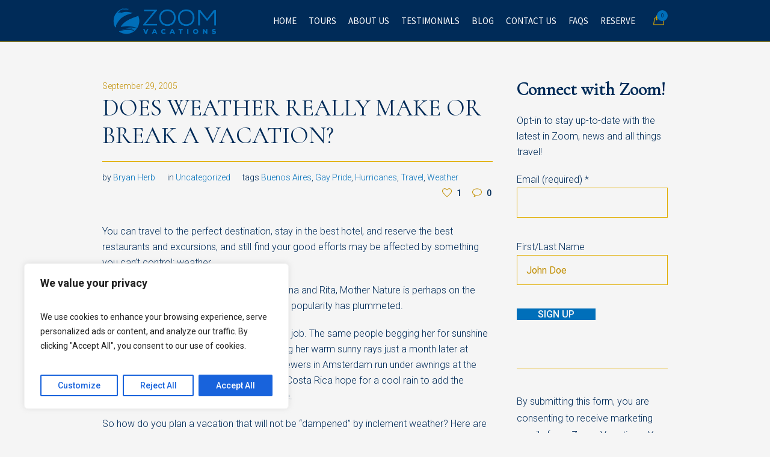

--- FILE ---
content_type: text/html; charset=UTF-8
request_url: https://zoomvacations.com/2015-4-3-does-weather-really-make-or-break-a-vacation/
body_size: 33179
content:
<!DOCTYPE html>
<html dir="ltr" lang="en-US" prefix="og: https://ogp.me/ns#" class="cmsmasters_html">
<head>
<meta charset="UTF-8" />
<meta name="viewport" content="width=device-width, initial-scale=1, maximum-scale=1" />
<meta name="format-detection" content="telephone=no" />
<link rel="profile" href="//gmpg.org/xfn/11" />
<link rel="pingback" href="https://zoomvacations.com/xmlrpc.php" />
<title>Does weather really make or break a vacation? - Zoom Vacations</title>
	<style>img:is([sizes="auto" i], [sizes^="auto," i]) { contain-intrinsic-size: 3000px 1500px }</style>
	
		<!-- All in One SEO 4.9.1 - aioseo.com -->
	<meta name="description" content="You can travel to the perfect destination, stay in the best hotel, and reserve the best restaurants and excursions, and still find your good efforts may be affected by something you can’t control: weather." />
	<meta name="robots" content="max-image-preview:large" />
	<meta name="author" content="Bryan Herb"/>
	<link rel="canonical" href="https://zoomvacations.com/2015-4-3-does-weather-really-make-or-break-a-vacation/" />
	<meta name="generator" content="All in One SEO (AIOSEO) 4.9.1" />
		<meta property="og:locale" content="en_US" />
		<meta property="og:site_name" content="Zoom Vacations - Experts of Small Luxury Gay Group Travel Since 2002" />
		<meta property="og:type" content="article" />
		<meta property="og:title" content="Does weather really make or break a vacation? - Zoom Vacations" />
		<meta property="og:description" content="You can travel to the perfect destination, stay in the best hotel, and reserve the best restaurants and excursions, and still find your good efforts may be affected by something you can’t control: weather." />
		<meta property="og:url" content="https://zoomvacations.com/2015-4-3-does-weather-really-make-or-break-a-vacation/" />
		<meta property="article:published_time" content="2005-09-29T19:23:00+00:00" />
		<meta property="article:modified_time" content="2023-06-20T18:02:15+00:00" />
		<meta name="twitter:card" content="summary_large_image" />
		<meta name="twitter:title" content="Does weather really make or break a vacation? - Zoom Vacations" />
		<meta name="twitter:description" content="You can travel to the perfect destination, stay in the best hotel, and reserve the best restaurants and excursions, and still find your good efforts may be affected by something you can’t control: weather." />
		<script type="application/ld+json" class="aioseo-schema">
			{"@context":"https:\/\/schema.org","@graph":[{"@type":"BlogPosting","@id":"https:\/\/zoomvacations.com\/2015-4-3-does-weather-really-make-or-break-a-vacation\/#blogposting","name":"Does weather really make or break a vacation? - Zoom Vacations","headline":"Does weather really make or break a vacation?","author":{"@id":"https:\/\/zoomvacations.com\/author\/bryan-herb\/#author"},"publisher":{"@id":"https:\/\/zoomvacations.com\/#organization"},"image":{"@type":"ImageObject","url":5},"datePublished":"2005-09-29T19:23:00-04:00","dateModified":"2023-06-20T18:02:15-04:00","inLanguage":"en-US","mainEntityOfPage":{"@id":"https:\/\/zoomvacations.com\/2015-4-3-does-weather-really-make-or-break-a-vacation\/#webpage"},"isPartOf":{"@id":"https:\/\/zoomvacations.com\/2015-4-3-does-weather-really-make-or-break-a-vacation\/#webpage"},"articleSection":"Uncategorized, Buenos Aires, Gay Pride, Hurricanes, Travel, Weather"},{"@type":"BreadcrumbList","@id":"https:\/\/zoomvacations.com\/2015-4-3-does-weather-really-make-or-break-a-vacation\/#breadcrumblist","itemListElement":[{"@type":"ListItem","@id":"https:\/\/zoomvacations.com#listItem","position":1,"name":"Home","item":"https:\/\/zoomvacations.com","nextItem":{"@type":"ListItem","@id":"https:\/\/zoomvacations.com\/category\/uncategorized\/#listItem","name":"Uncategorized"}},{"@type":"ListItem","@id":"https:\/\/zoomvacations.com\/category\/uncategorized\/#listItem","position":2,"name":"Uncategorized","item":"https:\/\/zoomvacations.com\/category\/uncategorized\/","nextItem":{"@type":"ListItem","@id":"https:\/\/zoomvacations.com\/2015-4-3-does-weather-really-make-or-break-a-vacation\/#listItem","name":"Does weather really make or break a vacation?"},"previousItem":{"@type":"ListItem","@id":"https:\/\/zoomvacations.com#listItem","name":"Home"}},{"@type":"ListItem","@id":"https:\/\/zoomvacations.com\/2015-4-3-does-weather-really-make-or-break-a-vacation\/#listItem","position":3,"name":"Does weather really make or break a vacation?","previousItem":{"@type":"ListItem","@id":"https:\/\/zoomvacations.com\/category\/uncategorized\/#listItem","name":"Uncategorized"}}]},{"@type":"Organization","@id":"https:\/\/zoomvacations.com\/#organization","name":"Zoom Vacations","description":"Experts of Small Luxury Gay Group Travel Since 2002","url":"https:\/\/zoomvacations.com\/","logo":{"@type":"ImageObject","url":"https:\/\/zoomvacations.com\/wp-content\/uploads\/2023\/04\/Zoom.png","@id":"https:\/\/zoomvacations.com\/2015-4-3-does-weather-really-make-or-break-a-vacation\/#organizationLogo","width":1500,"height":429},"image":{"@id":"https:\/\/zoomvacations.com\/2015-4-3-does-weather-really-make-or-break-a-vacation\/#organizationLogo"}},{"@type":"Person","@id":"https:\/\/zoomvacations.com\/author\/bryan-herb\/#author","url":"https:\/\/zoomvacations.com\/author\/bryan-herb\/","name":"Bryan Herb","image":{"@type":"ImageObject","@id":"https:\/\/zoomvacations.com\/2015-4-3-does-weather-really-make-or-break-a-vacation\/#authorImage","url":"https:\/\/secure.gravatar.com\/avatar\/4e8a5a91dd7c0128645561af159673d1a1aeecfec11d42b470faac5b59aaea0a?s=96&d=mm&r=g","width":96,"height":96,"caption":"Bryan Herb"}},{"@type":"WebPage","@id":"https:\/\/zoomvacations.com\/2015-4-3-does-weather-really-make-or-break-a-vacation\/#webpage","url":"https:\/\/zoomvacations.com\/2015-4-3-does-weather-really-make-or-break-a-vacation\/","name":"Does weather really make or break a vacation? - Zoom Vacations","description":"You can travel to the perfect destination, stay in the best hotel, and reserve the best restaurants and excursions, and still find your good efforts may be affected by something you can\u2019t control: weather.","inLanguage":"en-US","isPartOf":{"@id":"https:\/\/zoomvacations.com\/#website"},"breadcrumb":{"@id":"https:\/\/zoomvacations.com\/2015-4-3-does-weather-really-make-or-break-a-vacation\/#breadcrumblist"},"author":{"@id":"https:\/\/zoomvacations.com\/author\/bryan-herb\/#author"},"creator":{"@id":"https:\/\/zoomvacations.com\/author\/bryan-herb\/#author"},"image":{"@type":"ImageObject","url":5,"@id":"https:\/\/zoomvacations.com\/2015-4-3-does-weather-really-make-or-break-a-vacation\/#mainImage"},"primaryImageOfPage":{"@id":"https:\/\/zoomvacations.com\/2015-4-3-does-weather-really-make-or-break-a-vacation\/#mainImage"},"datePublished":"2005-09-29T19:23:00-04:00","dateModified":"2023-06-20T18:02:15-04:00"},{"@type":"WebSite","@id":"https:\/\/zoomvacations.com\/#website","url":"https:\/\/zoomvacations.com\/","name":"Zoom Vacations","description":"Experts of Small Luxury Gay Group Travel Since 2002","inLanguage":"en-US","publisher":{"@id":"https:\/\/zoomvacations.com\/#organization"}}]}
		</script>
		<!-- All in One SEO -->

<link rel='dns-prefetch' href='//fonts.googleapis.com' />
<link rel="alternate" type="application/rss+xml" title="Zoom Vacations &raquo; Feed" href="https://zoomvacations.com/feed/" />
<link rel="alternate" type="application/rss+xml" title="Zoom Vacations &raquo; Comments Feed" href="https://zoomvacations.com/comments/feed/" />
<link rel="alternate" type="application/rss+xml" title="Zoom Vacations &raquo; Does weather really make or break a vacation? Comments Feed" href="https://zoomvacations.com/2015-4-3-does-weather-really-make-or-break-a-vacation/feed/" />
<script type="text/javascript">
/* <![CDATA[ */
window._wpemojiSettings = {"baseUrl":"https:\/\/s.w.org\/images\/core\/emoji\/16.0.1\/72x72\/","ext":".png","svgUrl":"https:\/\/s.w.org\/images\/core\/emoji\/16.0.1\/svg\/","svgExt":".svg","source":{"concatemoji":"https:\/\/zoomvacations.com\/wp-includes\/js\/wp-emoji-release.min.js?ver=6.8.3"}};
/*! This file is auto-generated */
!function(s,n){var o,i,e;function c(e){try{var t={supportTests:e,timestamp:(new Date).valueOf()};sessionStorage.setItem(o,JSON.stringify(t))}catch(e){}}function p(e,t,n){e.clearRect(0,0,e.canvas.width,e.canvas.height),e.fillText(t,0,0);var t=new Uint32Array(e.getImageData(0,0,e.canvas.width,e.canvas.height).data),a=(e.clearRect(0,0,e.canvas.width,e.canvas.height),e.fillText(n,0,0),new Uint32Array(e.getImageData(0,0,e.canvas.width,e.canvas.height).data));return t.every(function(e,t){return e===a[t]})}function u(e,t){e.clearRect(0,0,e.canvas.width,e.canvas.height),e.fillText(t,0,0);for(var n=e.getImageData(16,16,1,1),a=0;a<n.data.length;a++)if(0!==n.data[a])return!1;return!0}function f(e,t,n,a){switch(t){case"flag":return n(e,"\ud83c\udff3\ufe0f\u200d\u26a7\ufe0f","\ud83c\udff3\ufe0f\u200b\u26a7\ufe0f")?!1:!n(e,"\ud83c\udde8\ud83c\uddf6","\ud83c\udde8\u200b\ud83c\uddf6")&&!n(e,"\ud83c\udff4\udb40\udc67\udb40\udc62\udb40\udc65\udb40\udc6e\udb40\udc67\udb40\udc7f","\ud83c\udff4\u200b\udb40\udc67\u200b\udb40\udc62\u200b\udb40\udc65\u200b\udb40\udc6e\u200b\udb40\udc67\u200b\udb40\udc7f");case"emoji":return!a(e,"\ud83e\udedf")}return!1}function g(e,t,n,a){var r="undefined"!=typeof WorkerGlobalScope&&self instanceof WorkerGlobalScope?new OffscreenCanvas(300,150):s.createElement("canvas"),o=r.getContext("2d",{willReadFrequently:!0}),i=(o.textBaseline="top",o.font="600 32px Arial",{});return e.forEach(function(e){i[e]=t(o,e,n,a)}),i}function t(e){var t=s.createElement("script");t.src=e,t.defer=!0,s.head.appendChild(t)}"undefined"!=typeof Promise&&(o="wpEmojiSettingsSupports",i=["flag","emoji"],n.supports={everything:!0,everythingExceptFlag:!0},e=new Promise(function(e){s.addEventListener("DOMContentLoaded",e,{once:!0})}),new Promise(function(t){var n=function(){try{var e=JSON.parse(sessionStorage.getItem(o));if("object"==typeof e&&"number"==typeof e.timestamp&&(new Date).valueOf()<e.timestamp+604800&&"object"==typeof e.supportTests)return e.supportTests}catch(e){}return null}();if(!n){if("undefined"!=typeof Worker&&"undefined"!=typeof OffscreenCanvas&&"undefined"!=typeof URL&&URL.createObjectURL&&"undefined"!=typeof Blob)try{var e="postMessage("+g.toString()+"("+[JSON.stringify(i),f.toString(),p.toString(),u.toString()].join(",")+"));",a=new Blob([e],{type:"text/javascript"}),r=new Worker(URL.createObjectURL(a),{name:"wpTestEmojiSupports"});return void(r.onmessage=function(e){c(n=e.data),r.terminate(),t(n)})}catch(e){}c(n=g(i,f,p,u))}t(n)}).then(function(e){for(var t in e)n.supports[t]=e[t],n.supports.everything=n.supports.everything&&n.supports[t],"flag"!==t&&(n.supports.everythingExceptFlag=n.supports.everythingExceptFlag&&n.supports[t]);n.supports.everythingExceptFlag=n.supports.everythingExceptFlag&&!n.supports.flag,n.DOMReady=!1,n.readyCallback=function(){n.DOMReady=!0}}).then(function(){return e}).then(function(){var e;n.supports.everything||(n.readyCallback(),(e=n.source||{}).concatemoji?t(e.concatemoji):e.wpemoji&&e.twemoji&&(t(e.twemoji),t(e.wpemoji)))}))}((window,document),window._wpemojiSettings);
/* ]]> */
</script>

<link rel='stylesheet' id='sbi_styles-css' href='https://zoomvacations.com/wp-content/plugins/instagram-feed/css/sbi-styles.min.css?ver=6.10.0' type='text/css' media='all' />
<style id='wp-emoji-styles-inline-css' type='text/css'>

	img.wp-smiley, img.emoji {
		display: inline !important;
		border: none !important;
		box-shadow: none !important;
		height: 1em !important;
		width: 1em !important;
		margin: 0 0.07em !important;
		vertical-align: -0.1em !important;
		background: none !important;
		padding: 0 !important;
	}
</style>
<link rel='stylesheet' id='wp-block-library-css' href='https://zoomvacations.com/wp-includes/css/dist/block-library/style.min.css?ver=6.8.3' type='text/css' media='all' />
<style id='classic-theme-styles-inline-css' type='text/css'>
/*! This file is auto-generated */
.wp-block-button__link{color:#fff;background-color:#32373c;border-radius:9999px;box-shadow:none;text-decoration:none;padding:calc(.667em + 2px) calc(1.333em + 2px);font-size:1.125em}.wp-block-file__button{background:#32373c;color:#fff;text-decoration:none}
</style>
<link rel='stylesheet' id='aioseo/css/src/vue/standalone/blocks/table-of-contents/global.scss-css' href='https://zoomvacations.com/wp-content/plugins/all-in-one-seo-pack/dist/Lite/assets/css/table-of-contents/global.e90f6d47.css?ver=4.9.1' type='text/css' media='all' />
<style id='global-styles-inline-css' type='text/css'>
:root{--wp--preset--aspect-ratio--square: 1;--wp--preset--aspect-ratio--4-3: 4/3;--wp--preset--aspect-ratio--3-4: 3/4;--wp--preset--aspect-ratio--3-2: 3/2;--wp--preset--aspect-ratio--2-3: 2/3;--wp--preset--aspect-ratio--16-9: 16/9;--wp--preset--aspect-ratio--9-16: 9/16;--wp--preset--color--black: #000000;--wp--preset--color--cyan-bluish-gray: #abb8c3;--wp--preset--color--white: #ffffff;--wp--preset--color--pale-pink: #f78da7;--wp--preset--color--vivid-red: #cf2e2e;--wp--preset--color--luminous-vivid-orange: #ff6900;--wp--preset--color--luminous-vivid-amber: #fcb900;--wp--preset--color--light-green-cyan: #7bdcb5;--wp--preset--color--vivid-green-cyan: #00d084;--wp--preset--color--pale-cyan-blue: #8ed1fc;--wp--preset--color--vivid-cyan-blue: #0693e3;--wp--preset--color--vivid-purple: #9b51e0;--wp--preset--color--color-1: #6a6a6a;--wp--preset--color--color-2: #b99470;--wp--preset--color--color-3: #999999;--wp--preset--color--color-4: #1c1c1c;--wp--preset--color--color-5: #ffffff;--wp--preset--color--color-6: #f5f5f5;--wp--preset--color--color-7: #dddddd;--wp--preset--gradient--vivid-cyan-blue-to-vivid-purple: linear-gradient(135deg,rgba(6,147,227,1) 0%,rgb(155,81,224) 100%);--wp--preset--gradient--light-green-cyan-to-vivid-green-cyan: linear-gradient(135deg,rgb(122,220,180) 0%,rgb(0,208,130) 100%);--wp--preset--gradient--luminous-vivid-amber-to-luminous-vivid-orange: linear-gradient(135deg,rgba(252,185,0,1) 0%,rgba(255,105,0,1) 100%);--wp--preset--gradient--luminous-vivid-orange-to-vivid-red: linear-gradient(135deg,rgba(255,105,0,1) 0%,rgb(207,46,46) 100%);--wp--preset--gradient--very-light-gray-to-cyan-bluish-gray: linear-gradient(135deg,rgb(238,238,238) 0%,rgb(169,184,195) 100%);--wp--preset--gradient--cool-to-warm-spectrum: linear-gradient(135deg,rgb(74,234,220) 0%,rgb(151,120,209) 20%,rgb(207,42,186) 40%,rgb(238,44,130) 60%,rgb(251,105,98) 80%,rgb(254,248,76) 100%);--wp--preset--gradient--blush-light-purple: linear-gradient(135deg,rgb(255,206,236) 0%,rgb(152,150,240) 100%);--wp--preset--gradient--blush-bordeaux: linear-gradient(135deg,rgb(254,205,165) 0%,rgb(254,45,45) 50%,rgb(107,0,62) 100%);--wp--preset--gradient--luminous-dusk: linear-gradient(135deg,rgb(255,203,112) 0%,rgb(199,81,192) 50%,rgb(65,88,208) 100%);--wp--preset--gradient--pale-ocean: linear-gradient(135deg,rgb(255,245,203) 0%,rgb(182,227,212) 50%,rgb(51,167,181) 100%);--wp--preset--gradient--electric-grass: linear-gradient(135deg,rgb(202,248,128) 0%,rgb(113,206,126) 100%);--wp--preset--gradient--midnight: linear-gradient(135deg,rgb(2,3,129) 0%,rgb(40,116,252) 100%);--wp--preset--font-size--small: 13px;--wp--preset--font-size--medium: 20px;--wp--preset--font-size--large: 36px;--wp--preset--font-size--x-large: 42px;--wp--preset--spacing--20: 0.44rem;--wp--preset--spacing--30: 0.67rem;--wp--preset--spacing--40: 1rem;--wp--preset--spacing--50: 1.5rem;--wp--preset--spacing--60: 2.25rem;--wp--preset--spacing--70: 3.38rem;--wp--preset--spacing--80: 5.06rem;--wp--preset--shadow--natural: 6px 6px 9px rgba(0, 0, 0, 0.2);--wp--preset--shadow--deep: 12px 12px 50px rgba(0, 0, 0, 0.4);--wp--preset--shadow--sharp: 6px 6px 0px rgba(0, 0, 0, 0.2);--wp--preset--shadow--outlined: 6px 6px 0px -3px rgba(255, 255, 255, 1), 6px 6px rgba(0, 0, 0, 1);--wp--preset--shadow--crisp: 6px 6px 0px rgba(0, 0, 0, 1);}:where(.is-layout-flex){gap: 0.5em;}:where(.is-layout-grid){gap: 0.5em;}body .is-layout-flex{display: flex;}.is-layout-flex{flex-wrap: wrap;align-items: center;}.is-layout-flex > :is(*, div){margin: 0;}body .is-layout-grid{display: grid;}.is-layout-grid > :is(*, div){margin: 0;}:where(.wp-block-columns.is-layout-flex){gap: 2em;}:where(.wp-block-columns.is-layout-grid){gap: 2em;}:where(.wp-block-post-template.is-layout-flex){gap: 1.25em;}:where(.wp-block-post-template.is-layout-grid){gap: 1.25em;}.has-black-color{color: var(--wp--preset--color--black) !important;}.has-cyan-bluish-gray-color{color: var(--wp--preset--color--cyan-bluish-gray) !important;}.has-white-color{color: var(--wp--preset--color--white) !important;}.has-pale-pink-color{color: var(--wp--preset--color--pale-pink) !important;}.has-vivid-red-color{color: var(--wp--preset--color--vivid-red) !important;}.has-luminous-vivid-orange-color{color: var(--wp--preset--color--luminous-vivid-orange) !important;}.has-luminous-vivid-amber-color{color: var(--wp--preset--color--luminous-vivid-amber) !important;}.has-light-green-cyan-color{color: var(--wp--preset--color--light-green-cyan) !important;}.has-vivid-green-cyan-color{color: var(--wp--preset--color--vivid-green-cyan) !important;}.has-pale-cyan-blue-color{color: var(--wp--preset--color--pale-cyan-blue) !important;}.has-vivid-cyan-blue-color{color: var(--wp--preset--color--vivid-cyan-blue) !important;}.has-vivid-purple-color{color: var(--wp--preset--color--vivid-purple) !important;}.has-black-background-color{background-color: var(--wp--preset--color--black) !important;}.has-cyan-bluish-gray-background-color{background-color: var(--wp--preset--color--cyan-bluish-gray) !important;}.has-white-background-color{background-color: var(--wp--preset--color--white) !important;}.has-pale-pink-background-color{background-color: var(--wp--preset--color--pale-pink) !important;}.has-vivid-red-background-color{background-color: var(--wp--preset--color--vivid-red) !important;}.has-luminous-vivid-orange-background-color{background-color: var(--wp--preset--color--luminous-vivid-orange) !important;}.has-luminous-vivid-amber-background-color{background-color: var(--wp--preset--color--luminous-vivid-amber) !important;}.has-light-green-cyan-background-color{background-color: var(--wp--preset--color--light-green-cyan) !important;}.has-vivid-green-cyan-background-color{background-color: var(--wp--preset--color--vivid-green-cyan) !important;}.has-pale-cyan-blue-background-color{background-color: var(--wp--preset--color--pale-cyan-blue) !important;}.has-vivid-cyan-blue-background-color{background-color: var(--wp--preset--color--vivid-cyan-blue) !important;}.has-vivid-purple-background-color{background-color: var(--wp--preset--color--vivid-purple) !important;}.has-black-border-color{border-color: var(--wp--preset--color--black) !important;}.has-cyan-bluish-gray-border-color{border-color: var(--wp--preset--color--cyan-bluish-gray) !important;}.has-white-border-color{border-color: var(--wp--preset--color--white) !important;}.has-pale-pink-border-color{border-color: var(--wp--preset--color--pale-pink) !important;}.has-vivid-red-border-color{border-color: var(--wp--preset--color--vivid-red) !important;}.has-luminous-vivid-orange-border-color{border-color: var(--wp--preset--color--luminous-vivid-orange) !important;}.has-luminous-vivid-amber-border-color{border-color: var(--wp--preset--color--luminous-vivid-amber) !important;}.has-light-green-cyan-border-color{border-color: var(--wp--preset--color--light-green-cyan) !important;}.has-vivid-green-cyan-border-color{border-color: var(--wp--preset--color--vivid-green-cyan) !important;}.has-pale-cyan-blue-border-color{border-color: var(--wp--preset--color--pale-cyan-blue) !important;}.has-vivid-cyan-blue-border-color{border-color: var(--wp--preset--color--vivid-cyan-blue) !important;}.has-vivid-purple-border-color{border-color: var(--wp--preset--color--vivid-purple) !important;}.has-vivid-cyan-blue-to-vivid-purple-gradient-background{background: var(--wp--preset--gradient--vivid-cyan-blue-to-vivid-purple) !important;}.has-light-green-cyan-to-vivid-green-cyan-gradient-background{background: var(--wp--preset--gradient--light-green-cyan-to-vivid-green-cyan) !important;}.has-luminous-vivid-amber-to-luminous-vivid-orange-gradient-background{background: var(--wp--preset--gradient--luminous-vivid-amber-to-luminous-vivid-orange) !important;}.has-luminous-vivid-orange-to-vivid-red-gradient-background{background: var(--wp--preset--gradient--luminous-vivid-orange-to-vivid-red) !important;}.has-very-light-gray-to-cyan-bluish-gray-gradient-background{background: var(--wp--preset--gradient--very-light-gray-to-cyan-bluish-gray) !important;}.has-cool-to-warm-spectrum-gradient-background{background: var(--wp--preset--gradient--cool-to-warm-spectrum) !important;}.has-blush-light-purple-gradient-background{background: var(--wp--preset--gradient--blush-light-purple) !important;}.has-blush-bordeaux-gradient-background{background: var(--wp--preset--gradient--blush-bordeaux) !important;}.has-luminous-dusk-gradient-background{background: var(--wp--preset--gradient--luminous-dusk) !important;}.has-pale-ocean-gradient-background{background: var(--wp--preset--gradient--pale-ocean) !important;}.has-electric-grass-gradient-background{background: var(--wp--preset--gradient--electric-grass) !important;}.has-midnight-gradient-background{background: var(--wp--preset--gradient--midnight) !important;}.has-small-font-size{font-size: var(--wp--preset--font-size--small) !important;}.has-medium-font-size{font-size: var(--wp--preset--font-size--medium) !important;}.has-large-font-size{font-size: var(--wp--preset--font-size--large) !important;}.has-x-large-font-size{font-size: var(--wp--preset--font-size--x-large) !important;}
:where(.wp-block-post-template.is-layout-flex){gap: 1.25em;}:where(.wp-block-post-template.is-layout-grid){gap: 1.25em;}
:where(.wp-block-columns.is-layout-flex){gap: 2em;}:where(.wp-block-columns.is-layout-grid){gap: 2em;}
:root :where(.wp-block-pullquote){font-size: 1.5em;line-height: 1.6;}
</style>
<link rel='stylesheet' id='ctct_form_styles-css' href='https://zoomvacations.com/wp-content/plugins/constant-contact-forms/assets/css/style.css?ver=2.14.2' type='text/css' media='all' />
<link rel='stylesheet' id='bwg_fonts-css' href='https://zoomvacations.com/wp-content/plugins/photo-gallery/css/bwg-fonts/fonts.css?ver=0.0.1' type='text/css' media='all' />
<link rel='stylesheet' id='sumoselect-css' href='https://zoomvacations.com/wp-content/plugins/photo-gallery/css/sumoselect.min.css?ver=3.4.6' type='text/css' media='all' />
<link rel='stylesheet' id='mCustomScrollbar-css' href='https://zoomvacations.com/wp-content/plugins/photo-gallery/css/jquery.mCustomScrollbar.min.css?ver=3.1.5' type='text/css' media='all' />
<link rel='stylesheet' id='bwg_googlefonts-css' href='https://fonts.googleapis.com/css?family=Ubuntu&#038;subset=greek,latin,greek-ext,vietnamese,cyrillic-ext,latin-ext,cyrillic' type='text/css' media='all' />
<link rel='stylesheet' id='bwg_frontend-css' href='https://zoomvacations.com/wp-content/plugins/photo-gallery/css/styles.min.css?ver=1.8.35' type='text/css' media='all' />
<style id='woocommerce-inline-inline-css' type='text/css'>
.woocommerce form .form-row .required { visibility: visible; }
</style>
<link rel='stylesheet' id='brands-styles-css' href='https://zoomvacations.com/wp-content/plugins/woocommerce/assets/css/brands.css?ver=10.3.5' type='text/css' media='all' />
<link rel='stylesheet' id='hotel-lux-theme-style-css' href='https://zoomvacations.com/wp-content/themes/hotel-lux/style.css?ver=1.0.0' type='text/css' media='screen, print' />
<link rel='stylesheet' id='hotel-lux-style-css' href='https://zoomvacations.com/wp-content/themes/hotel-lux/theme-framework/theme-style/css/style.css?ver=1.0.0' type='text/css' media='screen, print' />
<style id='hotel-lux-style-inline-css' type='text/css'>

	.header_mid .header_mid_inner .logo_wrap {
		width : 208px;
	}

	.header_mid_inner .logo img.logo_retina {
		width : 750px;
	}


			.headline_outer {
				background-image:url(https://zoomvacations.com/wp-content/uploads/2023/05/zoom-account-v3.jpg);
				background-repeat:no-repeat;
				background-attachment:scroll;
				background-size:cover;
			}
			
			.headline_color {
				background-color:rgba(255,255,255,0);
			}
			
		.headline_aligner, 
		.cmsmasters_breadcrumbs_aligner {
			min-height:450px;
		}
		

	.header_top {
		height : 32px;
	}
	
	.header_mid {
		height : 70px;
	}
	
	.header_bot {
		height : 60px;
	}
	
	#page.cmsmasters_heading_after_header #middle, 
	#page.cmsmasters_heading_under_header #middle .headline .headline_outer {
		padding-top : 70px;
	}
	
	#page.cmsmasters_heading_after_header.enable_header_top #middle, 
	#page.cmsmasters_heading_under_header.enable_header_top #middle .headline .headline_outer {
		padding-top : 102px;
	}
	
	#page.cmsmasters_heading_after_header.enable_header_bottom #middle, 
	#page.cmsmasters_heading_under_header.enable_header_bottom #middle .headline .headline_outer {
		padding-top : 130px;
	}
	
	#page.cmsmasters_heading_after_header.enable_header_top.enable_header_bottom #middle, 
	#page.cmsmasters_heading_under_header.enable_header_top.enable_header_bottom #middle .headline .headline_outer {
		padding-top : 162px;
	}
	
	@media only screen and (max-width: 1024px) {
		.header_top,
		.header_mid,
		.header_bot {
			height : auto;
		}
		
		.header_mid .header_mid_inner > div {
			height : 70px;
		}
		
		.header_bot .header_bot_inner > div {
			height : 60px;
		}
		
		#page.cmsmasters_heading_after_header #middle, 
		#page.cmsmasters_heading_under_header #middle .headline .headline_outer, 
		#page.cmsmasters_heading_after_header.enable_header_top #middle, 
		#page.cmsmasters_heading_under_header.enable_header_top #middle .headline .headline_outer, 
		#page.cmsmasters_heading_after_header.enable_header_bottom #middle, 
		#page.cmsmasters_heading_under_header.enable_header_bottom #middle .headline .headline_outer, 
		#page.cmsmasters_heading_after_header.enable_header_top.enable_header_bottom #middle, 
		#page.cmsmasters_heading_under_header.enable_header_top.enable_header_bottom #middle .headline .headline_outer {
			padding-top : 0 !important;
		}
	}
	
	@media only screen and (max-width: 768px) {
		.header_mid .header_mid_inner > div, 
		.header_bot .header_bot_inner > div {
			height:auto;
		}
	}
.nf-form-cont ul li:before {
    display: none;
}
.numInputWrapper input {
  padding: 0 0 0 5px!important;
  height: auto!important;
  border: 0!important;
  background-color: unset!important;
}
@media only screen and (max-width: 768px) {
  .listradio-wrap .nf-field-element label:after, .listradio-wrap .nf-field-element label.nf-checked-label:before {
    display: none;
  }
}
@media only screen and (max-width: 540px) {
.cmsmasters_heading_divider_medium {
display: flex;
flex-direction: row;
}
.cmsmasters_heading_divider_medium .cmsmasters_heading_divider_left_wrap, .cmsmasters_heading_divider_medium  .cmsmasters_heading_divider_right_wrap {
width: 20%;
}
}
</style>
<link rel='stylesheet' id='hotel-lux-adaptive-css' href='https://zoomvacations.com/wp-content/themes/hotel-lux/theme-framework/theme-style/css/adaptive.css?ver=1.0.0' type='text/css' media='screen, print' />
<link rel='stylesheet' id='hotel-lux-retina-css' href='https://zoomvacations.com/wp-content/themes/hotel-lux/theme-framework/theme-style/css/retina.css?ver=1.0.0' type='text/css' media='screen' />
<link rel='stylesheet' id='hotel-lux-icons-css' href='https://zoomvacations.com/wp-content/themes/hotel-lux/css/fontello.css?ver=1.0.0' type='text/css' media='screen' />
<link rel='stylesheet' id='hotel-lux-icons-custom-css' href='https://zoomvacations.com/wp-content/themes/hotel-lux/theme-vars/theme-style/css/fontello-custom.css?ver=1.0.0' type='text/css' media='screen' />
<link rel='stylesheet' id='animate-css' href='https://zoomvacations.com/wp-content/themes/hotel-lux/css/animate.css?ver=1.0.0' type='text/css' media='screen' />
<link rel='stylesheet' id='ilightbox-css' href='https://zoomvacations.com/wp-content/themes/hotel-lux/css/ilightbox.css?ver=2.2.0' type='text/css' media='screen' />
<link rel='stylesheet' id='ilightbox-skin-dark-css' href='https://zoomvacations.com/wp-content/themes/hotel-lux/css/ilightbox-skins/dark-skin.css?ver=2.2.0' type='text/css' media='screen' />
<link rel='stylesheet' id='hotel-lux-fonts-schemes-css' href='https://zoomvacations.com/wp-content/uploads/cmsmasters_styles/hotel-lux.css?ver=1.0.0' type='text/css' media='screen' />
<link rel='stylesheet' id='google-fonts-css' href='//fonts.googleapis.com/css?family=Roboto%3A300%2C300italic%2C400%2C400italic%2C500%2C500italic%2C700%2C700italic%7CSource+Sans+Pro%3A300%2C300italic%2C400%2C400italic%2C700%2C700italic%7CCormorant%3A400%2C400i&#038;ver=6.8.3' type='text/css' media='all' />
<link rel='stylesheet' id='hotel-lux-gutenberg-frontend-style-css' href='https://zoomvacations.com/wp-content/themes/hotel-lux/gutenberg/cmsmasters-framework/theme-style/css/frontend-style.css?ver=1.0.0' type='text/css' media='screen' />
<link rel='stylesheet' id='hotel-lux-woocommerce-style-css' href='https://zoomvacations.com/wp-content/themes/hotel-lux/woocommerce/cmsmasters-framework/theme-style/css/plugin-style.css?ver=1.0.0' type='text/css' media='screen' />
<link rel='stylesheet' id='hotel-lux-woocommerce-adaptive-css' href='https://zoomvacations.com/wp-content/themes/hotel-lux/woocommerce/cmsmasters-framework/theme-style/css/plugin-adaptive.css?ver=1.0.0' type='text/css' media='screen' />
<link rel='stylesheet' id='hotel-lux-child-style-css' href='https://zoomvacations.com/wp-content/themes/hotel-lux-child/style.css?ver=1.0.0' type='text/css' media='screen, print' />
<script type="text/javascript" id="cookie-law-info-js-extra">
/* <![CDATA[ */
var _ckyConfig = {"_ipData":[],"_assetsURL":"https:\/\/zoomvacations.com\/wp-content\/plugins\/cookie-law-info\/lite\/frontend\/images\/","_publicURL":"https:\/\/zoomvacations.com","_expiry":"365","_categories":[{"name":"Necessary","slug":"necessary","isNecessary":true,"ccpaDoNotSell":true,"cookies":[],"active":true,"defaultConsent":{"gdpr":true,"ccpa":true}},{"name":"Functional","slug":"functional","isNecessary":false,"ccpaDoNotSell":true,"cookies":[],"active":true,"defaultConsent":{"gdpr":false,"ccpa":false}},{"name":"Analytics","slug":"analytics","isNecessary":false,"ccpaDoNotSell":true,"cookies":[],"active":true,"defaultConsent":{"gdpr":false,"ccpa":false}},{"name":"Performance","slug":"performance","isNecessary":false,"ccpaDoNotSell":true,"cookies":[],"active":true,"defaultConsent":{"gdpr":false,"ccpa":false}},{"name":"Advertisement","slug":"advertisement","isNecessary":false,"ccpaDoNotSell":true,"cookies":[],"active":true,"defaultConsent":{"gdpr":false,"ccpa":false}}],"_activeLaw":"gdpr","_rootDomain":"","_block":"1","_showBanner":"1","_bannerConfig":{"settings":{"type":"box","preferenceCenterType":"popup","position":"bottom-left","applicableLaw":"gdpr"},"behaviours":{"reloadBannerOnAccept":false,"loadAnalyticsByDefault":false,"animations":{"onLoad":"animate","onHide":"sticky"}},"config":{"revisitConsent":{"status":true,"tag":"revisit-consent","position":"bottom-left","meta":{"url":"#"},"styles":{"background-color":"#0056A7"},"elements":{"title":{"type":"text","tag":"revisit-consent-title","status":true,"styles":{"color":"#0056a7"}}}},"preferenceCenter":{"toggle":{"status":true,"tag":"detail-category-toggle","type":"toggle","states":{"active":{"styles":{"background-color":"#1863DC"}},"inactive":{"styles":{"background-color":"#D0D5D2"}}}}},"categoryPreview":{"status":false,"toggle":{"status":true,"tag":"detail-category-preview-toggle","type":"toggle","states":{"active":{"styles":{"background-color":"#1863DC"}},"inactive":{"styles":{"background-color":"#D0D5D2"}}}}},"videoPlaceholder":{"status":true,"styles":{"background-color":"#000000","border-color":"#000000","color":"#ffffff"}},"readMore":{"status":false,"tag":"readmore-button","type":"link","meta":{"noFollow":true,"newTab":true},"styles":{"color":"#1863DC","background-color":"transparent","border-color":"transparent"}},"showMore":{"status":true,"tag":"show-desc-button","type":"button","styles":{"color":"#1863DC"}},"showLess":{"status":true,"tag":"hide-desc-button","type":"button","styles":{"color":"#1863DC"}},"alwaysActive":{"status":true,"tag":"always-active","styles":{"color":"#008000"}},"manualLinks":{"status":true,"tag":"manual-links","type":"link","styles":{"color":"#1863DC"}},"auditTable":{"status":true},"optOption":{"status":true,"toggle":{"status":true,"tag":"optout-option-toggle","type":"toggle","states":{"active":{"styles":{"background-color":"#1863dc"}},"inactive":{"styles":{"background-color":"#FFFFFF"}}}}}}},"_version":"3.3.7","_logConsent":"1","_tags":[{"tag":"accept-button","styles":{"color":"#FFFFFF","background-color":"#1863DC","border-color":"#1863DC"}},{"tag":"reject-button","styles":{"color":"#1863DC","background-color":"transparent","border-color":"#1863DC"}},{"tag":"settings-button","styles":{"color":"#1863DC","background-color":"transparent","border-color":"#1863DC"}},{"tag":"readmore-button","styles":{"color":"#1863DC","background-color":"transparent","border-color":"transparent"}},{"tag":"donotsell-button","styles":{"color":"#1863DC","background-color":"transparent","border-color":"transparent"}},{"tag":"show-desc-button","styles":{"color":"#1863DC"}},{"tag":"hide-desc-button","styles":{"color":"#1863DC"}},{"tag":"cky-always-active","styles":[]},{"tag":"cky-link","styles":[]},{"tag":"accept-button","styles":{"color":"#FFFFFF","background-color":"#1863DC","border-color":"#1863DC"}},{"tag":"revisit-consent","styles":{"background-color":"#0056A7"}}],"_shortCodes":[{"key":"cky_readmore","content":"<a href=\"#\" class=\"cky-policy\" aria-label=\"Cookie Policy\" target=\"_blank\" rel=\"noopener\" data-cky-tag=\"readmore-button\">Cookie Policy<\/a>","tag":"readmore-button","status":false,"attributes":{"rel":"nofollow","target":"_blank"}},{"key":"cky_show_desc","content":"<button class=\"cky-show-desc-btn\" data-cky-tag=\"show-desc-button\" aria-label=\"Show more\">Show more<\/button>","tag":"show-desc-button","status":true,"attributes":[]},{"key":"cky_hide_desc","content":"<button class=\"cky-show-desc-btn\" data-cky-tag=\"hide-desc-button\" aria-label=\"Show less\">Show less<\/button>","tag":"hide-desc-button","status":true,"attributes":[]},{"key":"cky_optout_show_desc","content":"[cky_optout_show_desc]","tag":"optout-show-desc-button","status":true,"attributes":[]},{"key":"cky_optout_hide_desc","content":"[cky_optout_hide_desc]","tag":"optout-hide-desc-button","status":true,"attributes":[]},{"key":"cky_category_toggle_label","content":"[cky_{{status}}_category_label] [cky_preference_{{category_slug}}_title]","tag":"","status":true,"attributes":[]},{"key":"cky_enable_category_label","content":"Enable","tag":"","status":true,"attributes":[]},{"key":"cky_disable_category_label","content":"Disable","tag":"","status":true,"attributes":[]},{"key":"cky_video_placeholder","content":"<div class=\"video-placeholder-normal\" data-cky-tag=\"video-placeholder\" id=\"[UNIQUEID]\"><p class=\"video-placeholder-text-normal\" data-cky-tag=\"placeholder-title\">Please accept cookies to access this content<\/p><\/div>","tag":"","status":true,"attributes":[]},{"key":"cky_enable_optout_label","content":"Enable","tag":"","status":true,"attributes":[]},{"key":"cky_disable_optout_label","content":"Disable","tag":"","status":true,"attributes":[]},{"key":"cky_optout_toggle_label","content":"[cky_{{status}}_optout_label] [cky_optout_option_title]","tag":"","status":true,"attributes":[]},{"key":"cky_optout_option_title","content":"Do Not Sell or Share My Personal Information","tag":"","status":true,"attributes":[]},{"key":"cky_optout_close_label","content":"Close","tag":"","status":true,"attributes":[]},{"key":"cky_preference_close_label","content":"Close","tag":"","status":true,"attributes":[]}],"_rtl":"","_language":"en","_providersToBlock":[]};
var _ckyStyles = {"css":".cky-overlay{background: #000000; opacity: 0.4; position: fixed; top: 0; left: 0; width: 100%; height: 100%; z-index: 99999999;}.cky-hide{display: none;}.cky-btn-revisit-wrapper{display: flex; align-items: center; justify-content: center; background: #0056a7; width: 45px; height: 45px; border-radius: 50%; position: fixed; z-index: 999999; cursor: pointer;}.cky-revisit-bottom-left{bottom: 15px; left: 15px;}.cky-revisit-bottom-right{bottom: 15px; right: 15px;}.cky-btn-revisit-wrapper .cky-btn-revisit{display: flex; align-items: center; justify-content: center; background: none; border: none; cursor: pointer; position: relative; margin: 0; padding: 0;}.cky-btn-revisit-wrapper .cky-btn-revisit img{max-width: fit-content; margin: 0; height: 30px; width: 30px;}.cky-revisit-bottom-left:hover::before{content: attr(data-tooltip); position: absolute; background: #4e4b66; color: #ffffff; left: calc(100% + 7px); font-size: 12px; line-height: 16px; width: max-content; padding: 4px 8px; border-radius: 4px;}.cky-revisit-bottom-left:hover::after{position: absolute; content: \"\"; border: 5px solid transparent; left: calc(100% + 2px); border-left-width: 0; border-right-color: #4e4b66;}.cky-revisit-bottom-right:hover::before{content: attr(data-tooltip); position: absolute; background: #4e4b66; color: #ffffff; right: calc(100% + 7px); font-size: 12px; line-height: 16px; width: max-content; padding: 4px 8px; border-radius: 4px;}.cky-revisit-bottom-right:hover::after{position: absolute; content: \"\"; border: 5px solid transparent; right: calc(100% + 2px); border-right-width: 0; border-left-color: #4e4b66;}.cky-revisit-hide{display: none;}.cky-consent-container{position: fixed; width: 440px; box-sizing: border-box; z-index: 9999999; border-radius: 6px;}.cky-consent-container .cky-consent-bar{background: #ffffff; border: 1px solid; padding: 20px 26px; box-shadow: 0 -1px 10px 0 #acabab4d; border-radius: 6px;}.cky-box-bottom-left{bottom: 40px; left: 40px;}.cky-box-bottom-right{bottom: 40px; right: 40px;}.cky-box-top-left{top: 40px; left: 40px;}.cky-box-top-right{top: 40px; right: 40px;}.cky-custom-brand-logo-wrapper .cky-custom-brand-logo{width: 100px; height: auto; margin: 0 0 12px 0;}.cky-notice .cky-title{color: #212121; font-weight: 700; font-size: 18px; line-height: 24px; margin: 0 0 12px 0;}.cky-notice-des *,.cky-preference-content-wrapper *,.cky-accordion-header-des *,.cky-gpc-wrapper .cky-gpc-desc *{font-size: 14px;}.cky-notice-des{color: #212121; font-size: 14px; line-height: 24px; font-weight: 400;}.cky-notice-des img{height: 25px; width: 25px;}.cky-consent-bar .cky-notice-des p,.cky-gpc-wrapper .cky-gpc-desc p,.cky-preference-body-wrapper .cky-preference-content-wrapper p,.cky-accordion-header-wrapper .cky-accordion-header-des p,.cky-cookie-des-table li div:last-child p{color: inherit; margin-top: 0; overflow-wrap: break-word;}.cky-notice-des P:last-child,.cky-preference-content-wrapper p:last-child,.cky-cookie-des-table li div:last-child p:last-child,.cky-gpc-wrapper .cky-gpc-desc p:last-child{margin-bottom: 0;}.cky-notice-des a.cky-policy,.cky-notice-des button.cky-policy{font-size: 14px; color: #1863dc; white-space: nowrap; cursor: pointer; background: transparent; border: 1px solid; text-decoration: underline;}.cky-notice-des button.cky-policy{padding: 0;}.cky-notice-des a.cky-policy:focus-visible,.cky-notice-des button.cky-policy:focus-visible,.cky-preference-content-wrapper .cky-show-desc-btn:focus-visible,.cky-accordion-header .cky-accordion-btn:focus-visible,.cky-preference-header .cky-btn-close:focus-visible,.cky-switch input[type=\"checkbox\"]:focus-visible,.cky-footer-wrapper a:focus-visible,.cky-btn:focus-visible{outline: 2px solid #1863dc; outline-offset: 2px;}.cky-btn:focus:not(:focus-visible),.cky-accordion-header .cky-accordion-btn:focus:not(:focus-visible),.cky-preference-content-wrapper .cky-show-desc-btn:focus:not(:focus-visible),.cky-btn-revisit-wrapper .cky-btn-revisit:focus:not(:focus-visible),.cky-preference-header .cky-btn-close:focus:not(:focus-visible),.cky-consent-bar .cky-banner-btn-close:focus:not(:focus-visible){outline: 0;}button.cky-show-desc-btn:not(:hover):not(:active){color: #1863dc; background: transparent;}button.cky-accordion-btn:not(:hover):not(:active),button.cky-banner-btn-close:not(:hover):not(:active),button.cky-btn-revisit:not(:hover):not(:active),button.cky-btn-close:not(:hover):not(:active){background: transparent;}.cky-consent-bar button:hover,.cky-modal.cky-modal-open button:hover,.cky-consent-bar button:focus,.cky-modal.cky-modal-open button:focus{text-decoration: none;}.cky-notice-btn-wrapper{display: flex; justify-content: flex-start; align-items: center; flex-wrap: wrap; margin-top: 16px;}.cky-notice-btn-wrapper .cky-btn{text-shadow: none; box-shadow: none;}.cky-btn{flex: auto; max-width: 100%; font-size: 14px; font-family: inherit; line-height: 24px; padding: 8px; font-weight: 500; margin: 0 8px 0 0; border-radius: 2px; cursor: pointer; text-align: center; text-transform: none; min-height: 0;}.cky-btn:hover{opacity: 0.8;}.cky-btn-customize{color: #1863dc; background: transparent; border: 2px solid #1863dc;}.cky-btn-reject{color: #1863dc; background: transparent; border: 2px solid #1863dc;}.cky-btn-accept{background: #1863dc; color: #ffffff; border: 2px solid #1863dc;}.cky-btn:last-child{margin-right: 0;}@media (max-width: 576px){.cky-box-bottom-left{bottom: 0; left: 0;}.cky-box-bottom-right{bottom: 0; right: 0;}.cky-box-top-left{top: 0; left: 0;}.cky-box-top-right{top: 0; right: 0;}}@media (max-width: 440px){.cky-box-bottom-left, .cky-box-bottom-right, .cky-box-top-left, .cky-box-top-right{width: 100%; max-width: 100%;}.cky-consent-container .cky-consent-bar{padding: 20px 0;}.cky-custom-brand-logo-wrapper, .cky-notice .cky-title, .cky-notice-des, .cky-notice-btn-wrapper{padding: 0 24px;}.cky-notice-des{max-height: 40vh; overflow-y: scroll;}.cky-notice-btn-wrapper{flex-direction: column; margin-top: 0;}.cky-btn{width: 100%; margin: 10px 0 0 0;}.cky-notice-btn-wrapper .cky-btn-customize{order: 2;}.cky-notice-btn-wrapper .cky-btn-reject{order: 3;}.cky-notice-btn-wrapper .cky-btn-accept{order: 1; margin-top: 16px;}}@media (max-width: 352px){.cky-notice .cky-title{font-size: 16px;}.cky-notice-des *{font-size: 12px;}.cky-notice-des, .cky-btn{font-size: 12px;}}.cky-modal.cky-modal-open{display: flex; visibility: visible; -webkit-transform: translate(-50%, -50%); -moz-transform: translate(-50%, -50%); -ms-transform: translate(-50%, -50%); -o-transform: translate(-50%, -50%); transform: translate(-50%, -50%); top: 50%; left: 50%; transition: all 1s ease;}.cky-modal{box-shadow: 0 32px 68px rgba(0, 0, 0, 0.3); margin: 0 auto; position: fixed; max-width: 100%; background: #ffffff; top: 50%; box-sizing: border-box; border-radius: 6px; z-index: 999999999; color: #212121; -webkit-transform: translate(-50%, 100%); -moz-transform: translate(-50%, 100%); -ms-transform: translate(-50%, 100%); -o-transform: translate(-50%, 100%); transform: translate(-50%, 100%); visibility: hidden; transition: all 0s ease;}.cky-preference-center{max-height: 79vh; overflow: hidden; width: 845px; overflow: hidden; flex: 1 1 0; display: flex; flex-direction: column; border-radius: 6px;}.cky-preference-header{display: flex; align-items: center; justify-content: space-between; padding: 22px 24px; border-bottom: 1px solid;}.cky-preference-header .cky-preference-title{font-size: 18px; font-weight: 700; line-height: 24px;}.cky-preference-header .cky-btn-close{margin: 0; cursor: pointer; vertical-align: middle; padding: 0; background: none; border: none; width: auto; height: auto; min-height: 0; line-height: 0; text-shadow: none; box-shadow: none;}.cky-preference-header .cky-btn-close img{margin: 0; height: 10px; width: 10px;}.cky-preference-body-wrapper{padding: 0 24px; flex: 1; overflow: auto; box-sizing: border-box;}.cky-preference-content-wrapper,.cky-gpc-wrapper .cky-gpc-desc{font-size: 14px; line-height: 24px; font-weight: 400; padding: 12px 0;}.cky-preference-content-wrapper{border-bottom: 1px solid;}.cky-preference-content-wrapper img{height: 25px; width: 25px;}.cky-preference-content-wrapper .cky-show-desc-btn{font-size: 14px; font-family: inherit; color: #1863dc; text-decoration: none; line-height: 24px; padding: 0; margin: 0; white-space: nowrap; cursor: pointer; background: transparent; border-color: transparent; text-transform: none; min-height: 0; text-shadow: none; box-shadow: none;}.cky-accordion-wrapper{margin-bottom: 10px;}.cky-accordion{border-bottom: 1px solid;}.cky-accordion:last-child{border-bottom: none;}.cky-accordion .cky-accordion-item{display: flex; margin-top: 10px;}.cky-accordion .cky-accordion-body{display: none;}.cky-accordion.cky-accordion-active .cky-accordion-body{display: block; padding: 0 22px; margin-bottom: 16px;}.cky-accordion-header-wrapper{cursor: pointer; width: 100%;}.cky-accordion-item .cky-accordion-header{display: flex; justify-content: space-between; align-items: center;}.cky-accordion-header .cky-accordion-btn{font-size: 16px; font-family: inherit; color: #212121; line-height: 24px; background: none; border: none; font-weight: 700; padding: 0; margin: 0; cursor: pointer; text-transform: none; min-height: 0; text-shadow: none; box-shadow: none;}.cky-accordion-header .cky-always-active{color: #008000; font-weight: 600; line-height: 24px; font-size: 14px;}.cky-accordion-header-des{font-size: 14px; line-height: 24px; margin: 10px 0 16px 0;}.cky-accordion-chevron{margin-right: 22px; position: relative; cursor: pointer;}.cky-accordion-chevron-hide{display: none;}.cky-accordion .cky-accordion-chevron i::before{content: \"\"; position: absolute; border-right: 1.4px solid; border-bottom: 1.4px solid; border-color: inherit; height: 6px; width: 6px; -webkit-transform: rotate(-45deg); -moz-transform: rotate(-45deg); -ms-transform: rotate(-45deg); -o-transform: rotate(-45deg); transform: rotate(-45deg); transition: all 0.2s ease-in-out; top: 8px;}.cky-accordion.cky-accordion-active .cky-accordion-chevron i::before{-webkit-transform: rotate(45deg); -moz-transform: rotate(45deg); -ms-transform: rotate(45deg); -o-transform: rotate(45deg); transform: rotate(45deg);}.cky-audit-table{background: #f4f4f4; border-radius: 6px;}.cky-audit-table .cky-empty-cookies-text{color: inherit; font-size: 12px; line-height: 24px; margin: 0; padding: 10px;}.cky-audit-table .cky-cookie-des-table{font-size: 12px; line-height: 24px; font-weight: normal; padding: 15px 10px; border-bottom: 1px solid; border-bottom-color: inherit; margin: 0;}.cky-audit-table .cky-cookie-des-table:last-child{border-bottom: none;}.cky-audit-table .cky-cookie-des-table li{list-style-type: none; display: flex; padding: 3px 0;}.cky-audit-table .cky-cookie-des-table li:first-child{padding-top: 0;}.cky-cookie-des-table li div:first-child{width: 100px; font-weight: 600; word-break: break-word; word-wrap: break-word;}.cky-cookie-des-table li div:last-child{flex: 1; word-break: break-word; word-wrap: break-word; margin-left: 8px;}.cky-footer-shadow{display: block; width: 100%; height: 40px; background: linear-gradient(180deg, rgba(255, 255, 255, 0) 0%, #ffffff 100%); position: absolute; bottom: calc(100% - 1px);}.cky-footer-wrapper{position: relative;}.cky-prefrence-btn-wrapper{display: flex; flex-wrap: wrap; align-items: center; justify-content: center; padding: 22px 24px; border-top: 1px solid;}.cky-prefrence-btn-wrapper .cky-btn{flex: auto; max-width: 100%; text-shadow: none; box-shadow: none;}.cky-btn-preferences{color: #1863dc; background: transparent; border: 2px solid #1863dc;}.cky-preference-header,.cky-preference-body-wrapper,.cky-preference-content-wrapper,.cky-accordion-wrapper,.cky-accordion,.cky-accordion-wrapper,.cky-footer-wrapper,.cky-prefrence-btn-wrapper{border-color: inherit;}@media (max-width: 845px){.cky-modal{max-width: calc(100% - 16px);}}@media (max-width: 576px){.cky-modal{max-width: 100%;}.cky-preference-center{max-height: 100vh;}.cky-prefrence-btn-wrapper{flex-direction: column;}.cky-accordion.cky-accordion-active .cky-accordion-body{padding-right: 0;}.cky-prefrence-btn-wrapper .cky-btn{width: 100%; margin: 10px 0 0 0;}.cky-prefrence-btn-wrapper .cky-btn-reject{order: 3;}.cky-prefrence-btn-wrapper .cky-btn-accept{order: 1; margin-top: 0;}.cky-prefrence-btn-wrapper .cky-btn-preferences{order: 2;}}@media (max-width: 425px){.cky-accordion-chevron{margin-right: 15px;}.cky-notice-btn-wrapper{margin-top: 0;}.cky-accordion.cky-accordion-active .cky-accordion-body{padding: 0 15px;}}@media (max-width: 352px){.cky-preference-header .cky-preference-title{font-size: 16px;}.cky-preference-header{padding: 16px 24px;}.cky-preference-content-wrapper *, .cky-accordion-header-des *{font-size: 12px;}.cky-preference-content-wrapper, .cky-preference-content-wrapper .cky-show-more, .cky-accordion-header .cky-always-active, .cky-accordion-header-des, .cky-preference-content-wrapper .cky-show-desc-btn, .cky-notice-des a.cky-policy{font-size: 12px;}.cky-accordion-header .cky-accordion-btn{font-size: 14px;}}.cky-switch{display: flex;}.cky-switch input[type=\"checkbox\"]{position: relative; width: 44px; height: 24px; margin: 0; background: #d0d5d2; -webkit-appearance: none; border-radius: 50px; cursor: pointer; outline: 0; border: none; top: 0;}.cky-switch input[type=\"checkbox\"]:checked{background: #1863dc;}.cky-switch input[type=\"checkbox\"]:before{position: absolute; content: \"\"; height: 20px; width: 20px; left: 2px; bottom: 2px; border-radius: 50%; background-color: white; -webkit-transition: 0.4s; transition: 0.4s; margin: 0;}.cky-switch input[type=\"checkbox\"]:after{display: none;}.cky-switch input[type=\"checkbox\"]:checked:before{-webkit-transform: translateX(20px); -ms-transform: translateX(20px); transform: translateX(20px);}@media (max-width: 425px){.cky-switch input[type=\"checkbox\"]{width: 38px; height: 21px;}.cky-switch input[type=\"checkbox\"]:before{height: 17px; width: 17px;}.cky-switch input[type=\"checkbox\"]:checked:before{-webkit-transform: translateX(17px); -ms-transform: translateX(17px); transform: translateX(17px);}}.cky-consent-bar .cky-banner-btn-close{position: absolute; right: 9px; top: 5px; background: none; border: none; cursor: pointer; padding: 0; margin: 0; min-height: 0; line-height: 0; height: auto; width: auto; text-shadow: none; box-shadow: none;}.cky-consent-bar .cky-banner-btn-close img{height: 9px; width: 9px; margin: 0;}.cky-notice-group{font-size: 14px; line-height: 24px; font-weight: 400; color: #212121;}.cky-notice-btn-wrapper .cky-btn-do-not-sell{font-size: 14px; line-height: 24px; padding: 6px 0; margin: 0; font-weight: 500; background: none; border-radius: 2px; border: none; cursor: pointer; text-align: left; color: #1863dc; background: transparent; border-color: transparent; box-shadow: none; text-shadow: none;}.cky-consent-bar .cky-banner-btn-close:focus-visible,.cky-notice-btn-wrapper .cky-btn-do-not-sell:focus-visible,.cky-opt-out-btn-wrapper .cky-btn:focus-visible,.cky-opt-out-checkbox-wrapper input[type=\"checkbox\"].cky-opt-out-checkbox:focus-visible{outline: 2px solid #1863dc; outline-offset: 2px;}@media (max-width: 440px){.cky-consent-container{width: 100%;}}@media (max-width: 352px){.cky-notice-des a.cky-policy, .cky-notice-btn-wrapper .cky-btn-do-not-sell{font-size: 12px;}}.cky-opt-out-wrapper{padding: 12px 0;}.cky-opt-out-wrapper .cky-opt-out-checkbox-wrapper{display: flex; align-items: center;}.cky-opt-out-checkbox-wrapper .cky-opt-out-checkbox-label{font-size: 16px; font-weight: 700; line-height: 24px; margin: 0 0 0 12px; cursor: pointer;}.cky-opt-out-checkbox-wrapper input[type=\"checkbox\"].cky-opt-out-checkbox{background-color: #ffffff; border: 1px solid black; width: 20px; height: 18.5px; margin: 0; -webkit-appearance: none; position: relative; display: flex; align-items: center; justify-content: center; border-radius: 2px; cursor: pointer;}.cky-opt-out-checkbox-wrapper input[type=\"checkbox\"].cky-opt-out-checkbox:checked{background-color: #1863dc; border: none;}.cky-opt-out-checkbox-wrapper input[type=\"checkbox\"].cky-opt-out-checkbox:checked::after{left: 6px; bottom: 4px; width: 7px; height: 13px; border: solid #ffffff; border-width: 0 3px 3px 0; border-radius: 2px; -webkit-transform: rotate(45deg); -ms-transform: rotate(45deg); transform: rotate(45deg); content: \"\"; position: absolute; box-sizing: border-box;}.cky-opt-out-checkbox-wrapper.cky-disabled .cky-opt-out-checkbox-label,.cky-opt-out-checkbox-wrapper.cky-disabled input[type=\"checkbox\"].cky-opt-out-checkbox{cursor: no-drop;}.cky-gpc-wrapper{margin: 0 0 0 32px;}.cky-footer-wrapper .cky-opt-out-btn-wrapper{display: flex; flex-wrap: wrap; align-items: center; justify-content: center; padding: 22px 24px;}.cky-opt-out-btn-wrapper .cky-btn{flex: auto; max-width: 100%; text-shadow: none; box-shadow: none;}.cky-opt-out-btn-wrapper .cky-btn-cancel{border: 1px solid #dedfe0; background: transparent; color: #858585;}.cky-opt-out-btn-wrapper .cky-btn-confirm{background: #1863dc; color: #ffffff; border: 1px solid #1863dc;}@media (max-width: 352px){.cky-opt-out-checkbox-wrapper .cky-opt-out-checkbox-label{font-size: 14px;}.cky-gpc-wrapper .cky-gpc-desc, .cky-gpc-wrapper .cky-gpc-desc *{font-size: 12px;}.cky-opt-out-checkbox-wrapper input[type=\"checkbox\"].cky-opt-out-checkbox{width: 16px; height: 16px;}.cky-opt-out-checkbox-wrapper input[type=\"checkbox\"].cky-opt-out-checkbox:checked::after{left: 5px; bottom: 4px; width: 3px; height: 9px;}.cky-gpc-wrapper{margin: 0 0 0 28px;}}.video-placeholder-youtube{background-size: 100% 100%; background-position: center; background-repeat: no-repeat; background-color: #b2b0b059; position: relative; display: flex; align-items: center; justify-content: center; max-width: 100%;}.video-placeholder-text-youtube{text-align: center; align-items: center; padding: 10px 16px; background-color: #000000cc; color: #ffffff; border: 1px solid; border-radius: 2px; cursor: pointer;}.video-placeholder-normal{background-image: url(\"\/wp-content\/plugins\/cookie-law-info\/lite\/frontend\/images\/placeholder.svg\"); background-size: 80px; background-position: center; background-repeat: no-repeat; background-color: #b2b0b059; position: relative; display: flex; align-items: flex-end; justify-content: center; max-width: 100%;}.video-placeholder-text-normal{align-items: center; padding: 10px 16px; text-align: center; border: 1px solid; border-radius: 2px; cursor: pointer;}.cky-rtl{direction: rtl; text-align: right;}.cky-rtl .cky-banner-btn-close{left: 9px; right: auto;}.cky-rtl .cky-notice-btn-wrapper .cky-btn:last-child{margin-right: 8px;}.cky-rtl .cky-notice-btn-wrapper .cky-btn:first-child{margin-right: 0;}.cky-rtl .cky-notice-btn-wrapper{margin-left: 0; margin-right: 15px;}.cky-rtl .cky-prefrence-btn-wrapper .cky-btn{margin-right: 8px;}.cky-rtl .cky-prefrence-btn-wrapper .cky-btn:first-child{margin-right: 0;}.cky-rtl .cky-accordion .cky-accordion-chevron i::before{border: none; border-left: 1.4px solid; border-top: 1.4px solid; left: 12px;}.cky-rtl .cky-accordion.cky-accordion-active .cky-accordion-chevron i::before{-webkit-transform: rotate(-135deg); -moz-transform: rotate(-135deg); -ms-transform: rotate(-135deg); -o-transform: rotate(-135deg); transform: rotate(-135deg);}@media (max-width: 768px){.cky-rtl .cky-notice-btn-wrapper{margin-right: 0;}}@media (max-width: 576px){.cky-rtl .cky-notice-btn-wrapper .cky-btn:last-child{margin-right: 0;}.cky-rtl .cky-prefrence-btn-wrapper .cky-btn{margin-right: 0;}.cky-rtl .cky-accordion.cky-accordion-active .cky-accordion-body{padding: 0 22px 0 0;}}@media (max-width: 425px){.cky-rtl .cky-accordion.cky-accordion-active .cky-accordion-body{padding: 0 15px 0 0;}}.cky-rtl .cky-opt-out-btn-wrapper .cky-btn{margin-right: 12px;}.cky-rtl .cky-opt-out-btn-wrapper .cky-btn:first-child{margin-right: 0;}.cky-rtl .cky-opt-out-checkbox-wrapper .cky-opt-out-checkbox-label{margin: 0 12px 0 0;}"};
/* ]]> */
</script>
<script type="text/javascript" src="https://zoomvacations.com/wp-content/plugins/cookie-law-info/lite/frontend/js/script.min.js?ver=3.3.7" id="cookie-law-info-js"></script>
<script type="text/javascript" src="https://zoomvacations.com/wp-includes/js/jquery/jquery.min.js?ver=3.7.1" id="jquery-core-js"></script>
<script type="text/javascript" src="https://zoomvacations.com/wp-includes/js/jquery/jquery-migrate.min.js?ver=3.4.1" id="jquery-migrate-js"></script>
<script type="text/javascript" src="https://zoomvacations.com/wp-content/plugins/photo-gallery/js/jquery.sumoselect.min.js?ver=3.4.6" id="sumoselect-js"></script>
<script type="text/javascript" src="https://zoomvacations.com/wp-content/plugins/photo-gallery/js/tocca.min.js?ver=2.0.9" id="bwg_mobile-js"></script>
<script type="text/javascript" src="https://zoomvacations.com/wp-content/plugins/photo-gallery/js/jquery.mCustomScrollbar.concat.min.js?ver=3.1.5" id="mCustomScrollbar-js"></script>
<script type="text/javascript" src="https://zoomvacations.com/wp-content/plugins/photo-gallery/js/jquery.fullscreen.min.js?ver=0.6.0" id="jquery-fullscreen-js"></script>
<script type="text/javascript" id="bwg_frontend-js-extra">
/* <![CDATA[ */
var bwg_objectsL10n = {"bwg_field_required":"field is required.","bwg_mail_validation":"This is not a valid email address.","bwg_search_result":"There are no images matching your search.","bwg_select_tag":"Select Tag","bwg_order_by":"Order By","bwg_search":"Search","bwg_show_ecommerce":"Show Ecommerce","bwg_hide_ecommerce":"Hide Ecommerce","bwg_show_comments":"Show Comments","bwg_hide_comments":"Hide Comments","bwg_restore":"Restore","bwg_maximize":"Maximize","bwg_fullscreen":"Fullscreen","bwg_exit_fullscreen":"Exit Fullscreen","bwg_search_tag":"SEARCH...","bwg_tag_no_match":"No tags found","bwg_all_tags_selected":"All tags selected","bwg_tags_selected":"tags selected","play":"Play","pause":"Pause","is_pro":"","bwg_play":"Play","bwg_pause":"Pause","bwg_hide_info":"Hide info","bwg_show_info":"Show info","bwg_hide_rating":"Hide rating","bwg_show_rating":"Show rating","ok":"Ok","cancel":"Cancel","select_all":"Select all","lazy_load":"0","lazy_loader":"https:\/\/zoomvacations.com\/wp-content\/plugins\/photo-gallery\/images\/ajax_loader.png","front_ajax":"0","bwg_tag_see_all":"see all tags","bwg_tag_see_less":"see less tags"};
/* ]]> */
</script>
<script type="text/javascript" src="https://zoomvacations.com/wp-content/plugins/photo-gallery/js/scripts.min.js?ver=1.8.35" id="bwg_frontend-js"></script>
<script type="text/javascript" src="https://zoomvacations.com/wp-content/plugins/woocommerce/assets/js/jquery-blockui/jquery.blockUI.min.js?ver=2.7.0-wc.10.3.5" id="wc-jquery-blockui-js" defer="defer" data-wp-strategy="defer"></script>
<script type="text/javascript" id="wc-add-to-cart-js-extra">
/* <![CDATA[ */
var wc_add_to_cart_params = {"ajax_url":"\/wp-admin\/admin-ajax.php","wc_ajax_url":"\/?wc-ajax=%%endpoint%%","i18n_view_cart":"View cart","cart_url":"https:\/\/zoomvacations.com\/cart\/","is_cart":"","cart_redirect_after_add":"no"};
/* ]]> */
</script>
<script type="text/javascript" src="https://zoomvacations.com/wp-content/plugins/woocommerce/assets/js/frontend/add-to-cart.min.js?ver=10.3.5" id="wc-add-to-cart-js" defer="defer" data-wp-strategy="defer"></script>
<script type="text/javascript" src="https://zoomvacations.com/wp-content/plugins/woocommerce/assets/js/js-cookie/js.cookie.min.js?ver=2.1.4-wc.10.3.5" id="wc-js-cookie-js" defer="defer" data-wp-strategy="defer"></script>
<script type="text/javascript" id="woocommerce-js-extra">
/* <![CDATA[ */
var woocommerce_params = {"ajax_url":"\/wp-admin\/admin-ajax.php","wc_ajax_url":"\/?wc-ajax=%%endpoint%%","i18n_password_show":"Show password","i18n_password_hide":"Hide password"};
/* ]]> */
</script>
<script type="text/javascript" src="https://zoomvacations.com/wp-content/plugins/woocommerce/assets/js/frontend/woocommerce.min.js?ver=10.3.5" id="woocommerce-js" defer="defer" data-wp-strategy="defer"></script>
<script type="text/javascript" id="WCPAY_ASSETS-js-extra">
/* <![CDATA[ */
var wcpayAssets = {"url":"https:\/\/zoomvacations.com\/wp-content\/plugins\/woocommerce-payments\/dist\/"};
/* ]]> */
</script>
<script type="text/javascript" src="https://zoomvacations.com/wp-content/themes/hotel-lux/js/debounced-resize.min.js?ver=1.0.0" id="debounced-resize-js"></script>
<script type="text/javascript" src="https://zoomvacations.com/wp-content/themes/hotel-lux/js/modernizr.min.js?ver=1.0.0" id="modernizr-js"></script>
<script type="text/javascript" src="https://zoomvacations.com/wp-content/themes/hotel-lux/js/respond.min.js?ver=1.0.0" id="respond-js"></script>
<script type="text/javascript" src="https://zoomvacations.com/wp-content/themes/hotel-lux/js/jquery.iLightBox.min.js?ver=2.2.0" id="iLightBox-js"></script>
<script type="text/javascript" id="wc-cart-fragments-js-extra">
/* <![CDATA[ */
var wc_cart_fragments_params = {"ajax_url":"\/wp-admin\/admin-ajax.php","wc_ajax_url":"\/?wc-ajax=%%endpoint%%","cart_hash_key":"wc_cart_hash_84b8011487d7111763d1a25508f1ef97","fragment_name":"wc_fragments_84b8011487d7111763d1a25508f1ef97","request_timeout":"5000"};
/* ]]> */
</script>
<script type="text/javascript" src="https://zoomvacations.com/wp-content/plugins/woocommerce/assets/js/frontend/cart-fragments.min.js?ver=10.3.5" id="wc-cart-fragments-js" defer="defer" data-wp-strategy="defer"></script>
<link rel="https://api.w.org/" href="https://zoomvacations.com/wp-json/" /><link rel="alternate" title="JSON" type="application/json" href="https://zoomvacations.com/wp-json/wp/v2/posts/512" /><link rel="EditURI" type="application/rsd+xml" title="RSD" href="https://zoomvacations.com/xmlrpc.php?rsd" />
<meta name="generator" content="WordPress 6.8.3" />
<meta name="generator" content="WooCommerce 10.3.5" />
<link rel='shortlink' href='https://zoomvacations.com/?p=512' />
<link rel="alternate" title="oEmbed (JSON)" type="application/json+oembed" href="https://zoomvacations.com/wp-json/oembed/1.0/embed?url=https%3A%2F%2Fzoomvacations.com%2F2015-4-3-does-weather-really-make-or-break-a-vacation%2F" />
<link rel="alternate" title="oEmbed (XML)" type="text/xml+oembed" href="https://zoomvacations.com/wp-json/oembed/1.0/embed?url=https%3A%2F%2Fzoomvacations.com%2F2015-4-3-does-weather-really-make-or-break-a-vacation%2F&#038;format=xml" />
<style id="cky-style-inline">[data-cky-tag]{visibility:hidden;}</style><link rel="apple-touch-icon" sizes="180x180" href="/wp-content/uploads/fbrfg/apple-touch-icon.png">
<link rel="icon" type="image/png" sizes="32x32" href="/wp-content/uploads/fbrfg/favicon-32x32.png">
<link rel="icon" type="image/png" sizes="16x16" href="/wp-content/uploads/fbrfg/favicon-16x16.png">
<link rel="manifest" href="/wp-content/uploads/fbrfg/site.webmanifest">
<link rel="mask-icon" href="/wp-content/uploads/fbrfg/safari-pinned-tab.svg" color="#5bbad5">
<link rel="shortcut icon" href="/wp-content/uploads/fbrfg/favicon.ico">
<meta name="msapplication-TileColor" content="#da532c">
<meta name="msapplication-config" content="/wp-content/uploads/fbrfg/browserconfig.xml">
<meta name="theme-color" content="#ffffff">	<noscript><style>.woocommerce-product-gallery{ opacity: 1 !important; }</style></noscript>
	<noscript><style>.lazyload[data-src]{display:none !important;}</style></noscript><style>.lazyload{background-image:none !important;}.lazyload:before{background-image:none !important;}</style><meta name="generator" content="Powered by Slider Revolution 6.6.12 - responsive, Mobile-Friendly Slider Plugin for WordPress with comfortable drag and drop interface." />
<script>function setREVStartSize(e){
			//window.requestAnimationFrame(function() {
				window.RSIW = window.RSIW===undefined ? window.innerWidth : window.RSIW;
				window.RSIH = window.RSIH===undefined ? window.innerHeight : window.RSIH;
				try {
					var pw = document.getElementById(e.c).parentNode.offsetWidth,
						newh;
					pw = pw===0 || isNaN(pw) || (e.l=="fullwidth" || e.layout=="fullwidth") ? window.RSIW : pw;
					e.tabw = e.tabw===undefined ? 0 : parseInt(e.tabw);
					e.thumbw = e.thumbw===undefined ? 0 : parseInt(e.thumbw);
					e.tabh = e.tabh===undefined ? 0 : parseInt(e.tabh);
					e.thumbh = e.thumbh===undefined ? 0 : parseInt(e.thumbh);
					e.tabhide = e.tabhide===undefined ? 0 : parseInt(e.tabhide);
					e.thumbhide = e.thumbhide===undefined ? 0 : parseInt(e.thumbhide);
					e.mh = e.mh===undefined || e.mh=="" || e.mh==="auto" ? 0 : parseInt(e.mh,0);
					if(e.layout==="fullscreen" || e.l==="fullscreen")
						newh = Math.max(e.mh,window.RSIH);
					else{
						e.gw = Array.isArray(e.gw) ? e.gw : [e.gw];
						for (var i in e.rl) if (e.gw[i]===undefined || e.gw[i]===0) e.gw[i] = e.gw[i-1];
						e.gh = e.el===undefined || e.el==="" || (Array.isArray(e.el) && e.el.length==0)? e.gh : e.el;
						e.gh = Array.isArray(e.gh) ? e.gh : [e.gh];
						for (var i in e.rl) if (e.gh[i]===undefined || e.gh[i]===0) e.gh[i] = e.gh[i-1];
											
						var nl = new Array(e.rl.length),
							ix = 0,
							sl;
						e.tabw = e.tabhide>=pw ? 0 : e.tabw;
						e.thumbw = e.thumbhide>=pw ? 0 : e.thumbw;
						e.tabh = e.tabhide>=pw ? 0 : e.tabh;
						e.thumbh = e.thumbhide>=pw ? 0 : e.thumbh;
						for (var i in e.rl) nl[i] = e.rl[i]<window.RSIW ? 0 : e.rl[i];
						sl = nl[0];
						for (var i in nl) if (sl>nl[i] && nl[i]>0) { sl = nl[i]; ix=i;}
						var m = pw>(e.gw[ix]+e.tabw+e.thumbw) ? 1 : (pw-(e.tabw+e.thumbw)) / (e.gw[ix]);
						newh =  (e.gh[ix] * m) + (e.tabh + e.thumbh);
					}
					var el = document.getElementById(e.c);
					if (el!==null && el) el.style.height = newh+"px";
					el = document.getElementById(e.c+"_wrapper");
					if (el!==null && el) {
						el.style.height = newh+"px";
						el.style.display = "block";
					}
				} catch(e){
					console.log("Failure at Presize of Slider:" + e)
				}
			//});
		  };</script>
</head>
<body data-rsssl=1 class="wp-singular post-template-default single single-post postid-512 single-format-standard wp-theme-hotel-lux wp-child-theme-hotel-lux-child theme-hotel-lux woocommerce-no-js ctct-hotel-lux">


<!-- Start Page -->
<div id="page" class="chrome_only cmsmasters_liquid fixed_header cmsmasters_heading_under_header hfeed site">

<!-- Start Main -->
<div id="main">
	
<!-- Start Header -->
<header id="header">
	<div class="header_mid" data-height="70"><div class="header_mid_outer"><div class="header_mid_inner"><div class="logo_wrap"><a href="https://zoomvacations.com/" title="Zoom Vacations" class="logo">
	<img src="[data-uri]" alt="Zoom Vacations" data-src="https://zoomvacations.com/wp-content/uploads/2023/07/Zoom-logo-lg_v1.png" decoding="async" class="lazyload" data-eio-rwidth="1500" data-eio-rheight="504" /><noscript><img src="https://zoomvacations.com/wp-content/uploads/2023/07/Zoom-logo-lg_v1.png" alt="Zoom Vacations" data-eio="l" /></noscript><img class="logo_retina lazyload" src="[data-uri]" alt="Zoom Vacations" width="750" height="252" data-src="https://zoomvacations.com/wp-content/uploads/2023/07/Zoom-logo-lg_v1.png" decoding="async" data-eio-rwidth="1500" data-eio-rheight="504" /><noscript><img class="logo_retina" src="https://zoomvacations.com/wp-content/uploads/2023/07/Zoom-logo-lg_v1.png" alt="Zoom Vacations" width="750" height="252" data-eio="l" /></noscript></a>
<a href="https://zoomvacations.com/" title="Zoom Vacations" class="logo logo_small">
	<img src="[data-uri]" alt="Zoom Vacations" data-src="https://zoomvacations.com/wp-content/uploads/2023/06/Zoom-logo_v4m.png" decoding="async" class="lazyload" data-eio-rwidth="2022" data-eio-rheight="511" /><noscript><img src="https://zoomvacations.com/wp-content/uploads/2023/06/Zoom-logo_v4m.png" alt="Zoom Vacations" data-eio="l" /></noscript><img class="logo_retina logo_small lazyload" src="[data-uri]" alt="Zoom Vacations" width="1011" height="255.5" data-src="https://zoomvacations.com/wp-content/uploads/2023/06/Zoom-logo_v4m.png" decoding="async" data-eio-rwidth="2022" data-eio-rheight="511" /><noscript><img class="logo_retina logo_small" src="https://zoomvacations.com/wp-content/uploads/2023/06/Zoom-logo_v4m.png" alt="Zoom Vacations" width="1011" height="255.5" data-eio="l" /></noscript></a>
</div><div class="cmsmasters_dynamic_cart_wrap"><div class="cmsmasters_dynamic_cart"><a href="https://zoomvacations.com/cart/" class="cmsmasters_dynamic_cart_button"><span class="cmsmasters_theme_icon_basket"><span>0</span></span></a><div class="cmsmasters_dynamic_cart_button_hide"></div><div class="widget_shopping_cart_content"></div></div></div><div class="resp_mid_nav_wrap"><div class="resp_mid_nav_outer"><a class="responsive_nav resp_mid_nav" href="javascript:void(0)"><span></span></a></div></div><!-- Start Navigation --><div class="mid_nav_wrap"><nav><div class="menu-main-top-nav-container"><ul id="navigation" class="mid_nav navigation"><li id="menu-item-17519" class="menu-item menu-item-type-post_type menu-item-object-page menu-item-home menu-item-17519 menu-item-depth-0"><a href="https://zoomvacations.com/"><span class="nav_item_wrap"><span class="nav_title">Home</span></span></a></li>
<li id="menu-item-17526" class="menu-item menu-item-type-post_type menu-item-object-page menu-item-has-children menu-item-17526 menu-item-mega menu-item-mega-cols-four menu-item-depth-0"><a href="https://zoomvacations.com/zoom-tours/"><span class="nav_item_wrap"><span class="nav_title">Tours</span></span></a>
<div class="menu-item-mega-container">
<ul class="sub-menu">
	<li id="menu-item-17537" class="menu-item menu-item-type-custom menu-item-object-custom menu-item-has-children menu-item-17537 menu-item-highlight menu-item-depth-1"><a><span class="nav_item_wrap"><span class="nav_title">All Tours</span></span></a>
	<ul class="sub-menu">
		<li id="menu-item-17547" class="menu-item menu-item-type-post_type menu-item-object-project menu-item-17547 menu-item-depth-subitem"><a href="https://zoomvacations.com/tours/bhutan/"><span class="nav_item_wrap"><span class="nav_title">Bhutan</span></span></a>		</li>
		<li id="menu-item-17546" class="menu-item menu-item-type-post_type menu-item-object-project menu-item-17546 menu-item-depth-subitem"><a href="https://zoomvacations.com/tours/egypt/"><span class="nav_item_wrap"><span class="nav_title">Egypt</span></span></a>		</li>
		<li id="menu-item-17543" class="menu-item menu-item-type-post_type menu-item-object-project menu-item-17543 menu-item-depth-subitem"><a href="https://zoomvacations.com/tours/india-holi-festival/"><span class="nav_item_wrap"><span class="nav_title">India Holi Festival</span></span></a>		</li>
		<li id="menu-item-18028" class="menu-item menu-item-type-post_type menu-item-object-project menu-item-18028 menu-item-depth-subitem"><a href="https://zoomvacations.com/tours/japan/"><span class="nav_item_wrap"><span class="nav_title">Japan</span></span></a>		</li>
		<li id="menu-item-17541" class="menu-item menu-item-type-post_type menu-item-object-project menu-item-17541 menu-item-depth-subitem"><a href="https://zoomvacations.com/tours/laos/"><span class="nav_item_wrap"><span class="nav_title">Laos</span></span></a>		</li>
		<li id="menu-item-17538" class="menu-item menu-item-type-post_type menu-item-object-project menu-item-17538 menu-item-depth-subitem"><a href="https://zoomvacations.com/tours/maldives/"><span class="nav_item_wrap"><span class="nav_title">Maldives</span></span></a>		</li>
		<li id="menu-item-17555" class="menu-item menu-item-type-post_type menu-item-object-project menu-item-17555 menu-item-depth-subitem"><a href="https://zoomvacations.com/tours/morocco/"><span class="nav_item_wrap"><span class="nav_title">Morocco</span></span></a>		</li>
		<li id="menu-item-17544" class="menu-item menu-item-type-post_type menu-item-object-project menu-item-17544 menu-item-depth-subitem"><a href="https://zoomvacations.com/tours/peru/"><span class="nav_item_wrap"><span class="nav_title">Peru</span></span></a>		</li>
		<li id="menu-item-19022" class="menu-item menu-item-type-post_type menu-item-object-project menu-item-19022 menu-item-depth-subitem"><a href="https://zoomvacations.com/tours/portugal/"><span class="nav_item_wrap"><span class="nav_title">Portugal</span></span></a>		</li>
		<li id="menu-item-17545" class="menu-item menu-item-type-post_type menu-item-object-project menu-item-17545 menu-item-depth-subitem"><a href="https://zoomvacations.com/tours/rwanda-kenya/"><span class="nav_item_wrap"><span class="nav_title">Rwanda &#038; Kenya</span></span></a>		</li>
		<li id="menu-item-17548" class="menu-item menu-item-type-post_type menu-item-object-project menu-item-17548 menu-item-depth-subitem"><a href="https://zoomvacations.com/tours/south-africa/"><span class="nav_item_wrap"><span class="nav_title">South Africa</span></span></a>		</li>
		<li id="menu-item-18784" class="menu-item menu-item-type-post_type menu-item-object-project menu-item-18784 menu-item-depth-subitem"><a href="https://zoomvacations.com/tours/srilanka/"><span class="nav_item_wrap"><span class="nav_title">Sri Lanka</span></span></a>		</li>
		<li id="menu-item-18764" class="menu-item menu-item-type-post_type menu-item-object-project menu-item-18764 menu-item-depth-subitem"><a href="https://zoomvacations.com/tours/thailand/"><span class="nav_item_wrap"><span class="nav_title">Thailand</span></span></a>		</li>
		<li id="menu-item-17542" class="menu-item menu-item-type-post_type menu-item-object-project menu-item-17542 menu-item-depth-subitem"><a href="https://zoomvacations.com/tours/vietnam-cambodia/"><span class="nav_item_wrap"><span class="nav_title">Vietnam &#038; Cambodia</span></span></a>		</li>
	</ul>
	</li>
	<li id="menu-item-17550" class="menu-item menu-item-type-custom menu-item-object-custom menu-item-has-children menu-item-17550 menu-item-depth-1"><a><span class="nav_item_wrap"><span class="nav_title">Private Trips</span></span></a>
	<ul class="sub-menu">
		<li id="menu-item-17539" class="menu-item menu-item-type-post_type menu-item-object-project menu-item-17539 menu-item-depth-subitem"><a href="https://zoomvacations.com/tours/private-trips/"><span class="nav_item_wrap"><span class="nav_title">Private Trips</span></span></a>		</li>
		<li id="menu-item-17540" class="menu-item menu-item-type-post_type menu-item-object-project menu-item-17540 menu-item-depth-subitem"><a href="https://zoomvacations.com/tours/independent-travel/"><span class="nav_item_wrap"><span class="nav_title">Independent Travel</span></span></a>		</li>
	</ul>
	</li>
	<li id="menu-item-17551" class="menu-item menu-item-type-custom menu-item-object-custom menu-item-has-children menu-item-17551 menu-item-depth-1"><a><span class="nav_item_wrap"><span class="nav_title">Reserve A Tour</span></span></a>
	<ul class="sub-menu">
		<li id="menu-item-17552" class="menu-item menu-item-type-custom menu-item-object-custom menu-item-17552 menu-item-depth-subitem"><a href="https://zoomvacations.com/reservations/"><span class="nav_item_wrap"><span class="nav_title">Reserve</span></span></a>		</li>
	</ul>
	</li>
</ul>
</div>
</li>
<li id="menu-item-17527" class="menu-item menu-item-type-post_type menu-item-object-page menu-item-has-children menu-item-17527 menu-item-depth-0"><a href="https://zoomvacations.com/about-us/"><span class="nav_item_wrap"><span class="nav_title">About Us</span></span></a>
<ul class="sub-menu">
	<li id="menu-item-17785" class="menu-item menu-item-type-post_type menu-item-object-page menu-item-17785 menu-item-depth-1"><a href="https://zoomvacations.com/about-us/"><span class="nav_item_wrap"><span class="nav_title">About Us</span></span></a>	</li>
	<li id="menu-item-17786" class="menu-item menu-item-type-post_type menu-item-object-page menu-item-17786 menu-item-depth-1"><a href="https://zoomvacations.com/subscribe-to-zoom/"><span class="nav_item_wrap"><span class="nav_title">Subscribe to Zoom</span></span></a>	</li>
</ul>
</li>
<li id="menu-item-17530" class="menu-item menu-item-type-post_type menu-item-object-page menu-item-17530 menu-item-depth-0"><a href="https://zoomvacations.com/testimonials/"><span class="nav_item_wrap"><span class="nav_title">Testimonials</span></span></a></li>
<li id="menu-item-17520" class="menu-item menu-item-type-post_type menu-item-object-page current_page_parent menu-item-has-children menu-item-17520 menu-item-depth-0"><a href="https://zoomvacations.com/blog/"><span class="nav_item_wrap"><span class="nav_title">Blog</span></span></a>
<ul class="sub-menu">
	<li id="menu-item-17521" class="menu-item menu-item-type-post_type menu-item-object-page menu-item-17521 menu-item-depth-1"><a href="https://zoomvacations.com/blog/zooming-with-bryan/"><span class="nav_item_wrap"><span class="nav_title">Zooming With Bryan</span></span></a>	</li>
	<li id="menu-item-17522" class="menu-item menu-item-type-post_type menu-item-object-page menu-item-17522 menu-item-depth-1"><a href="https://zoomvacations.com/blog/zooming-with-joel/"><span class="nav_item_wrap"><span class="nav_title">Zooming With Joel</span></span></a>	</li>
	<li id="menu-item-17523" class="menu-item menu-item-type-post_type menu-item-object-page menu-item-17523 menu-item-depth-1"><a href="https://zoomvacations.com/blog/zoom-cuisine/"><span class="nav_item_wrap"><span class="nav_title">Zoom Cuisine</span></span></a>	</li>
	<li id="menu-item-17525" class="menu-item menu-item-type-post_type menu-item-object-page menu-item-17525 menu-item-depth-1"><a href="https://zoomvacations.com/blog/traveler-interviews/"><span class="nav_item_wrap"><span class="nav_title">Traveler Interviews</span></span></a>	</li>
	<li id="menu-item-17921" class="menu-item menu-item-type-post_type menu-item-object-page menu-item-17921 menu-item-depth-1"><a href="https://zoomvacations.com/blog/additional-articles/"><span class="nav_item_wrap"><span class="nav_title">Additional Articles</span></span></a>	</li>
</ul>
</li>
<li id="menu-item-17528" class="menu-item menu-item-type-post_type menu-item-object-page menu-item-has-children menu-item-17528 menu-item-depth-0"><a href="https://zoomvacations.com/contact-us/"><span class="nav_item_wrap"><span class="nav_title">Contact Us</span></span></a>
<ul class="sub-menu">
	<li id="menu-item-17783" class="menu-item menu-item-type-post_type menu-item-object-page menu-item-17783 menu-item-depth-1"><a href="https://zoomvacations.com/contact-us/"><span class="nav_item_wrap"><span class="nav_title">Contact Us</span></span></a>	</li>
	<li id="menu-item-17782" class="menu-item menu-item-type-post_type menu-item-object-page menu-item-17782 menu-item-depth-1"><a href="https://zoomvacations.com/subscribe-to-zoom/"><span class="nav_item_wrap"><span class="nav_title">Subscribe to Zoom</span></span></a>	</li>
</ul>
</li>
<li id="menu-item-17531" class="menu-item menu-item-type-post_type menu-item-object-page menu-item-has-children menu-item-17531 menu-item-depth-0"><a href="https://zoomvacations.com/faqs/"><span class="nav_item_wrap"><span class="nav_title">FAQs</span></span></a>
<ul class="sub-menu">
	<li id="menu-item-17533" class="menu-item menu-item-type-post_type menu-item-object-page menu-item-17533 menu-item-depth-1"><a href="https://zoomvacations.com/faqs/"><span class="nav_item_wrap"><span class="nav_title">FAQs</span></span></a>	</li>
	<li id="menu-item-17534" class="menu-item menu-item-type-post_type menu-item-object-page menu-item-privacy-policy menu-item-17534 menu-item-depth-1"><a href="https://zoomvacations.com/privacy-policy/"><span class="nav_item_wrap"><span class="nav_title">Privacy Policy</span></span></a>	</li>
	<li id="menu-item-17532" class="menu-item menu-item-type-post_type menu-item-object-page menu-item-17532 menu-item-depth-1"><a href="https://zoomvacations.com/terms-conditions/"><span class="nav_item_wrap"><span class="nav_title">Terms &#038; Conditions</span></span></a>	</li>
	<li id="menu-item-17529" class="menu-item menu-item-type-post_type menu-item-object-page menu-item-17529 menu-item-depth-1"><a href="https://zoomvacations.com/destination-requirements/"><span class="nav_item_wrap"><span class="nav_title">Destination Requirements</span></span></a>	</li>
</ul>
</li>
<li id="menu-item-17536" class="menu-item menu-item-type-custom menu-item-object-custom menu-item-17536 menu-item-depth-0"><a href="https://zoomvacations.com/reservations/"><span class="nav_item_wrap"><span class="nav_title">Reserve</span></span></a></li>
</ul></div></nav></div><!-- Finish Navigation --></div></div></div></header>
<!-- Finish Header -->

	
<!-- Start Middle -->
<div id="middle">
<div class="headline cmsmasters_color_scheme_default">
				<div class="headline_outer cmsmasters_headline_disabled"><div class="headline_color"></div></div>
			</div><div class="middle_inner">
<div class="content_wrap r_sidebar">

<!-- Start Content -->
<div class="content entry">
	<div class="blog opened-article"><!-- Start Post Single Article -->
<article id="post-512" class="cmsmasters_open_post post-512 post type-post status-publish format-standard has-post-thumbnail hentry category-uncategorized tag-buenos-aires tag-gay-pride tag-hurricanes tag-travel tag-weather">
	<span class="cmsmasters_post_date"><abbr class="published" title="September 29, 2005">September 29, 2005</abbr><abbr class="dn date updated" title="June 20, 2023">June 20, 2023</abbr></span><header class="cmsmasters_post_header entry-header"><h2 class="cmsmasters_post_title entry-title">Does weather really make or break a vacation?</h2></header><div class="cmsmasters_post_cont_info entry-meta"><span class="cmsmasters_post_author">by <a href="https://zoomvacations.com/author/bryan-herb/" title="Posts by Bryan Herb" class="vcard author" rel="author"><span class="fn">Bryan Herb</span></a></span><span class="cmsmasters_post_category">in <a href="https://zoomvacations.com/category/uncategorized/" class="cmsmasters_cat_color cmsmasters_cat_1" rel="category tag">Uncategorized</a></span><span class="cmsmasters_post_tags">tags <a href="https://zoomvacations.com/tag/buenos-aires/" rel="tag">Buenos Aires</a>, <a href="https://zoomvacations.com/tag/gay-pride/" rel="tag">Gay Pride</a>, <a href="https://zoomvacations.com/tag/hurricanes/" rel="tag">Hurricanes</a>, <a href="https://zoomvacations.com/tag/travel/" rel="tag">Travel</a>, <a href="https://zoomvacations.com/tag/weather/" rel="tag">Weather</a></span><div class="cmsmasters_post_info"><span class="cmsmasters_likes cmsmasters_post_likes"><a href="#" onclick="cmsmastersLike(512, false); return false;" id="cmsmastersLike-512" class="cmsmastersLike cmsmasters_theme_icon_like"><span>1 </span></a></span><span class="cmsmasters_comments cmsmasters_post_comments"><a class="cmsmasters_theme_icon_comment" href="https://zoomvacations.com/2015-4-3-does-weather-really-make-or-break-a-vacation/#respond" title="Comment on Does weather really make or break a vacation?"><span>0 </span></a></span></div></div><figure class="cmsmasters_img_wrap"><a href="" title="Does weather really make or break a vacation?" rel="ilightbox[cmsmasters_open_post_img_692d4ed17910f]" class="cmsmasters_img_link"></a></figure><div class="cmsmasters_post_content entry-content"><div class="sqs-html-content">
<p>You can travel to the perfect destination, stay in the best hotel, and reserve the best restaurants and excursions, and still find your good efforts may be affected by something you can’t control: weather.</p>
<p>After the recent tragedies of hurricanes Katrina and Rita, Mother Nature is perhaps on the minds of most of us more than ever, and her popularity has plummeted.</p>
<p>But you have to admit the ol’ girl has a tough job. The same people begging her for sunshine during New Years vacations in Rio are cursing her warm sunny rays just a month later at Whistler’s gay ski week. Gay pride parade viewers in Amsterdam run under awnings at the merest sprinkle, while hot springs bathers in Costa Rica hope for a cool rain to add the perfect refreshing element to the experience.</p>
<p>So how do you plan a vacation that will not be “dampened” by inclement weather? Here are five things to keep in mind.</p>
<p>Play the hemispheres. Northern hemisphere’s winter is the Southern hemisphere’s summer and vice versa. Escape the cold by traveling to the opposite end of the world!</p>
<p>However, remember that depending on what your interests are, hotter is not always better. For instance, Buenos Aires is a notoriously stunning city, but you may enjoy it most when it is at the beginning of the season when the weather is temperate versus being in the city when it reaches the high 90s. This is true for most city vacations.</p>
<p>Always be sure to research the weather of your destination. Look at the 10 day forecast surrounding the dates of your trip, and even pull up the weather records for those dates in the years prior.</p>
<p>When you’re traveling “off season” so that you can take advantage of lower rates, remember that the particular season is “off” for a reason, and it’s usually because that time of year enjoys the least favorable weather conditions. So, bare this in mind and structure you activities accordingly.<br />Structure your days and excursions so that they are not all weather dependent, and have alternative activities in mind. Too many people travel to a destination famed for its sunshine and then don’t know what to do when the weather doesn’t cooperate.</p>
<p>Bad weather only ruins a vacation if you let it. Especially if you’re going on a group trip designed by professional travel planners, like the people at Zoom Vacations®, then your vacation will be peppered with options to keep you having fun no matter what Mother Nature brings your way.</p>
<p> </p>
</div>
</div></article>
<!-- Finish Post Single Article -->
<aside class="share_posts">
		<h3 class="share_posts_title">Like this post?</h3>
		<div class="share_posts_inner">
			<a href="https://www.facebook.com/sharer/sharer.php?display=popup&u=https%3A%2F%2Fzoomvacations.com%2F2015-4-3-does-weather-really-make-or-break-a-vacation%2F">Facebook</a>
			<a href="https://twitter.com/intent/tweet?text=Check+out+%27Does+weather+really+make+or+break+a+vacation%3F%27+on+Zoom+Vacations+website&url=https%3A%2F%2Fzoomvacations.com%2F2015-4-3-does-weather-really-make-or-break-a-vacation%2F">Twitter</a>
			<a href="https://pinterest.com/pin/create/button/?url=https%3A%2F%2Fzoomvacations.com%2F2015-4-3-does-weather-really-make-or-break-a-vacation%2F&#038;media=&#038;description=Does%20weather%20really%20make%20or%20break%20a%20vacation?">Pinterest</a>
		</div>
	</aside>
<aside class="post_nav"><span class="cmsmasters_prev_post"><span class="post_nav_sub">Previous<span class="post_nav_type"> post </span>Link</span><a href="https://zoomvacations.com/2015-4-3-costa-rica-a-gay-tropical-paradise/" rel="prev">Costa Rica: A Gay Tropical Paradise</a><span class="cmsmasters_prev_arrow"><span></span></span></span><span class="cmsmasters_next_post"><span class="post_nav_sub">Next<span class="post_nav_type"> post </span>Link</span><a href="https://zoomvacations.com/2015-4-3-gay-chicago-a-gay-guide-to-whats-hot-in-the-windycity/" rel="next">Gay Chicago:  A Gay Guide to What&#8217;s Hot in the WindyCity</a><span class="cmsmasters_next_arrow"><span></span></span></span></aside><aside class="cmsmasters_single_slider"><h3 class="cmsmasters_single_slider_title">More posts</h3><div class="cmsmasters_single_slider_inner"><div id="cmsmasters_owl_slider_692d4ed17c5b7" class="cmsmasters_owl_slider" data-single-item="false" data-auto-play="5000"><div class="cmsmasters_owl_slider_item cmsmasters_single_slider_item">
								<div class="cmsmasters_single_slider_item_outer"><figure class="cmsmasters_img_wrap"><a href="https://zoomvacations.com/title-3/" title="Food Glorious Food" class="cmsmasters_img_link preloader"></a></figure><div class="cmsmasters_single_slider_item_inner"><abbr class="published" title="April 23, 2017">April 23, 2017</abbr><h5 class="cmsmasters_single_slider_item_title">
											<a href="https://zoomvacations.com/title-3/">Food Glorious Food</a>
										</h5></div>
								</div>
							</div><div class="cmsmasters_owl_slider_item cmsmasters_single_slider_item">
								<div class="cmsmasters_single_slider_item_outer"><figure class="cmsmasters_img_wrap"><a href="https://zoomvacations.com/foodie-paradise/" title="Foodie Paradise" class="cmsmasters_img_link preloader"></a></figure><div class="cmsmasters_single_slider_item_inner"><abbr class="published" title="May 18, 2017">May 18, 2017</abbr><h5 class="cmsmasters_single_slider_item_title">
											<a href="https://zoomvacations.com/foodie-paradise/">Foodie Paradise</a>
										</h5></div>
								</div>
							</div><div class="cmsmasters_owl_slider_item cmsmasters_single_slider_item">
								<div class="cmsmasters_single_slider_item_outer"><figure class="cmsmasters_img_wrap"><a href="https://zoomvacations.com/leave-your-wallet-at-home/" title="Leave Your Wallet at Home" class="cmsmasters_img_link preloader"></a></figure><div class="cmsmasters_single_slider_item_inner"><abbr class="published" title="May 28, 2017">May 28, 2017</abbr><h5 class="cmsmasters_single_slider_item_title">
											<a href="https://zoomvacations.com/leave-your-wallet-at-home/">Leave Your Wallet at Home</a>
										</h5></div>
								</div>
							</div></div>
			</div>
			</aside>	<div id="respond" class="comment-respond">
		<h3 id="reply-title" class="comment-reply-title">Leave a Reply <small><a rel="nofollow" id="cancel-comment-reply-link" href="/2015-4-3-does-weather-really-make-or-break-a-vacation/#respond" style="display:none;">Cancel Reply</a></small></h3><form action="https://zoomvacations.com/wp-comments-post.php" method="post" id="commentform" class="comment-form"><p class="comment-notes">Your email address will not be published.</p>
<p class="comment-form-comment"><label for="comment">Comment</label><textarea name="comment" id="comment" cols="67" rows="2"></textarea></p><p class="comment-form-author">
<input type="text" id="author" name="author" value="" size="35" placeholder="Your name *" />
</p>

<p class="comment-form-email">
<input type="text" id="email" name="email" value="" size="35" placeholder="Your email *" />
</p>

<p class="comment-form-cookies-consent">
<input type="checkbox" id="wp-comment-cookies-consent" name="wp-comment-cookies-consent" value="yes" />
<label for="wp-comment-cookies-consent">Save my name, email, and website in this browser for the next time I comment.</label>
</p>

<p class="form-submit"><input name="submit" type="submit" id="submit" class="submit" value="Add Comment" /> <input type='hidden' name='comment_post_ID' value='512' id='comment_post_ID' />
<input type='hidden' name='comment_parent' id='comment_parent' value='0' />
</p><p style="display: none;"><input type="hidden" id="akismet_comment_nonce" name="akismet_comment_nonce" value="a430a1d1fd" /></p><p style="display: none !important;" class="akismet-fields-container" data-prefix="ak_"><label>&#916;<textarea name="ak_hp_textarea" cols="45" rows="8" maxlength="100"></textarea></label><input type="hidden" id="ak_js_1" name="ak_js" value="12"/><script>document.getElementById( "ak_js_1" ).setAttribute( "value", ( new Date() ).getTime() );</script></p></form>	</div><!-- #respond -->
	<p class="akismet_comment_form_privacy_notice">This site uses Akismet to reduce spam. <a href="https://akismet.com/privacy/" target="_blank" rel="nofollow noopener">Learn how your comment data is processed.</a></p></div></div>
<!-- Finish Content -->


<!-- Start Sidebar -->
<div class="sidebar">
<aside id="ctct_form-3" class="widget "><div data-form-id="17687" id="ctct-form-wrapper-0" class="ctct-form-wrapper"><h3>Connect with Zoom!</h3><span class="ctct-form-description" ><p>Opt-in to stay up-to-date with the latest in Zoom, news and all things travel!</p>
</span><form class="ctct-form ctct-form-17687 comment-form  no-recaptcha ctct-default width: 100%" id="ctct-form-1909202912" data-doajax="off" style="" action="" method="post"><p class="ctct-form-field ctct-form-field-email ctct-form-field-required"><span class="ctct-label-top"><label for="email___3c59495a3edf2d27cd20fc1987544522_0_3266482711">Email (required) <span class="ctct-required-indicatior" title="This is a required field">*</span></label></span><input required aria-required="true"  type="email" id="email___3c59495a3edf2d27cd20fc1987544522_0_3266482711" name="email___3c59495a3edf2d27cd20fc1987544522"  value="" class="ctct-email ctct-label-top width: 100% email___3c59495a3edf2d27cd20fc1987544522"  placeholder=""  /></p><p class="ctct-form-field ctct-form-field-text"><span class="ctct-label-top"><label for="custom___477daec72246b0bade1ac7abc6ccc5a1_0_4199073869">First/Last Name </label></span><input aria-required="false"  type="text" id="custom___477daec72246b0bade1ac7abc6ccc5a1_0_4199073869" name="custom___477daec72246b0bade1ac7abc6ccc5a1"  value="" class="ctct-text ctct-label-top width: 100% custom___477daec72246b0bade1ac7abc6ccc5a1" maxlength="253" placeholder="John Doe"  /></p><div class='ctct-list-selector' style='display:none;'><div class="ctct-form-field ctct-form-field-checkbox ctct-form-field-required"><fieldset><legend class="ctct-label-top">Select list(s) to subscribe to</legend><input type="checkbox" name="lists___c4bd89273c39e9f45dd45cba342bae2c[]" id="lists___c4bd89273c39e9f45dd45cba342bae2c_0_0" value="129d9946-3924-11ee-9c4e-fa163ef29c0b" class="ctct-checkbox ctct-label-right" checked /><span class="ctct-label-right"><label for="lists___c4bd89273c39e9f45dd45cba342bae2c_0_0">Zoom Subscribers</label></span></fieldset></div></div><div class="ctct-optin-hide" style="display:none;"><p class="ctct-form-field ctct-form-field-checkbox"><span class="ctct-input-container"><input type="checkbox" checked name="ctct-opt-in" class="ctct-checkbox ctct-opt-in" value="1" id="ctct-opt-in_0" /><label for="ctct-opt-in_0"> I would like to receive emails updates from Zoom Vacations. (You can unsubscribe anytime)</label></span></p></div><!--.ctct-optin-hide --><p class="ctct-form-field ctct-form-field-submit"><input aria-required="false"  type="submit" id="ctct-submitted_0_263126867" name="ctct-submitted"  value="Sign up" class="ctct-submit ctct-label-top width: 100% ctct-submitted"    /></p><div class="ctct_usage" style="border: 0 none; clip: rect( 0, 0, 0, 0 ); height: 1px; margin: -1px; overflow: hidden; padding: 0; position: absolute; width: 1px;"><label for="ctct_usage_field">Constant Contact Use. Please leave this field blank.</label><input type="text" value="" id="ctct_usage_field" name="ctct_usage_field" class="ctct_usage_field" tabindex="-1" /></div><input type="hidden" name="ctct-id" value="17687" /><input type="hidden" name="ctct-verify" value="MGqroCGatEPuSTp8JdbEsdL3m" /><input type="hidden" name="ctct-instance" value="0" /><input type="hidden" name="ctct_time" value="1764558977" /></form><div class="ctct-disclosure"><hr><small>By submitting this form, you are consenting to receive marketing emails from: Zoom Vacations. You can revoke your consent to receive emails at any time by using the SafeUnsubscribe&reg; link, found at the bottom of every email. <a href="https://www.constantcontact.com/legal/about-constant-contact" target="_blank" rel="noopener noreferrer" aria-label="About Constant Contact, opens a new window">Emails are serviced by Constant Contact</a></small></div><script type="text/javascript">var ajaxurl = "https://zoomvacations.com/wp-admin/admin-ajax.php";</script></div></aside><aside id="block-3" class="widget widget_block"><div class="wp-block-group"><div class="wp-block-group__inner-container is-layout-flow wp-block-group-is-layout-flow"><h2 class="wp-block-heading">Recent Posts</h2><ul class="wp-block-latest-posts__list wp-block-latest-posts"><li><a class="wp-block-latest-posts__post-title" href="https://zoomvacations.com/passport-please-why-gay-men-travel-more-than-straight-men-avoid-therapy/">Passport, Please: Why Gay Men Travel More Than Straight Men Avoid Therapy</a></li>
<li><a class="wp-block-latest-posts__post-title" href="https://zoomvacations.com/why-im-in-a-committed-relationship-with-airport-lounges-and-honestly-who-could-blame-me/">Why I’m in a Committed Relationship with Airport Lounges (and Honestly, Who Could Blame Me?)</a></li>
<li><a class="wp-block-latest-posts__post-title" href="https://zoomvacations.com/pack-your-inner-fabulous-on-your-next-vacation/">Pack Your Inner Fabulous on Your Next Vacation</a></li>
<li><a class="wp-block-latest-posts__post-title" href="https://zoomvacations.com/thailand-one-of-the-most-gay-friendly-countries-but-why/">Thailand: One of the Most Gay-Friendly Countries, But Why?</a></li>
<li><a class="wp-block-latest-posts__post-title" href="https://zoomvacations.com/10-high-tech-travel-tips-for-a-smarter-journey/">10 High-Tech Travel Tips for a Smarter Journey</a></li>
</ul></div></div></aside><aside id="block-2" class="widget widget_block widget_search"><form role="search" method="get" action="https://zoomvacations.com/" class="wp-block-search__button-outside wp-block-search__text-button wp-block-search"    ><label class="wp-block-search__label" for="wp-block-search__input-1" >Search</label><div class="wp-block-search__inside-wrapper " ><input class="wp-block-search__input" id="wp-block-search__input-1" placeholder="" value="" type="search" name="s" required /><button aria-label="Search" class="wp-block-search__button wp-element-button" type="submit" >Search</button></div></form></aside><aside id="block-4" class="widget widget_block"><div class="wp-block-group"><div class="wp-block-group__inner-container is-layout-flow wp-block-group-is-layout-flow"><h2 class="wp-block-heading">Recent Comments</h2><ol class="wp-block-latest-comments"><li class="wp-block-latest-comments__comment"><article><footer class="wp-block-latest-comments__comment-meta"><span class="wp-block-latest-comments__comment-author">Ariel Cortes</span> on <a class="wp-block-latest-comments__comment-link" href="https://zoomvacations.com/2022-12-5-featured-traveler-cindy-from-dallas/#comment-91">Featured Traveler: Cindy from Dallas</a></footer></article></li><li class="wp-block-latest-comments__comment"><article><footer class="wp-block-latest-comments__comment-meta"><span class="wp-block-latest-comments__comment-author">Gm singer</span> on <a class="wp-block-latest-comments__comment-link" href="https://zoomvacations.com/2022-10-24-panic-free-packing-just-carry-on/#comment-75">Panic-Free Packing: Just Carry-On</a></footer></article></li><li class="wp-block-latest-comments__comment"><article><footer class="wp-block-latest-comments__comment-meta"><span class="wp-block-latest-comments__comment-author">bob Bachand</span> on <a class="wp-block-latest-comments__comment-link" href="https://zoomvacations.com/2022-6-7-travel-trends-in-2022/#comment-74">Travel Trends in 2022</a></footer></article></li><li class="wp-block-latest-comments__comment"><article><footer class="wp-block-latest-comments__comment-meta"><span class="wp-block-latest-comments__comment-author">Toby Jackson</span> on <a class="wp-block-latest-comments__comment-link" href="https://zoomvacations.com/2022-6-7-travel-trends-in-2022/#comment-72">Travel Trends in 2022</a></footer></article></li></ol></div></div></aside>
</div>
<!-- Finish Sidebar -->


		</div>
	</div>
</div>
<!-- Finish Middle -->
	<!-- Start Bottom -->
	<div id="bottom" class="cmsmasters_color_scheme_first">
		<div class="bottom_bg">
			<div class="bottom_outer">
				<div class="bottom_inner sidebar_layout_14141414">
	<aside id="media_image-2" class="widget widget_media_image"><a href="https://zoomvacations.com"><img width="300" height="101" src="[data-uri]" class="image wp-image-3489  attachment-medium size-medium lazyload" alt="" style="max-width: 100%; height: auto;" decoding="async"   data-src="https://zoomvacations.com/wp-content/uploads/2023/07/Zoom-logo-lg_v1-300x101.png" data-srcset="https://zoomvacations.com/wp-content/uploads/2023/07/Zoom-logo-lg_v1-300x101.png 300w, https://zoomvacations.com/wp-content/uploads/2023/07/Zoom-logo-lg_v1-1024x344.png 1024w, https://zoomvacations.com/wp-content/uploads/2023/07/Zoom-logo-lg_v1-768x258.png 768w, https://zoomvacations.com/wp-content/uploads/2023/07/Zoom-logo-lg_v1-580x195.png 580w, https://zoomvacations.com/wp-content/uploads/2023/07/Zoom-logo-lg_v1-860x289.png 860w, https://zoomvacations.com/wp-content/uploads/2023/07/Zoom-logo-lg_v1-1160x390.png 1160w, https://zoomvacations.com/wp-content/uploads/2023/07/Zoom-logo-lg_v1-600x202.png 600w, https://zoomvacations.com/wp-content/uploads/2023/07/Zoom-logo-lg_v1.png 1500w" data-sizes="auto" data-eio-rwidth="300" data-eio-rheight="101" /><noscript><img width="300" height="101" src="https://zoomvacations.com/wp-content/uploads/2023/07/Zoom-logo-lg_v1-300x101.png" class="image wp-image-3489  attachment-medium size-medium" alt="" style="max-width: 100%; height: auto;" decoding="async" srcset="https://zoomvacations.com/wp-content/uploads/2023/07/Zoom-logo-lg_v1-300x101.png 300w, https://zoomvacations.com/wp-content/uploads/2023/07/Zoom-logo-lg_v1-1024x344.png 1024w, https://zoomvacations.com/wp-content/uploads/2023/07/Zoom-logo-lg_v1-768x258.png 768w, https://zoomvacations.com/wp-content/uploads/2023/07/Zoom-logo-lg_v1-580x195.png 580w, https://zoomvacations.com/wp-content/uploads/2023/07/Zoom-logo-lg_v1-860x289.png 860w, https://zoomvacations.com/wp-content/uploads/2023/07/Zoom-logo-lg_v1-1160x390.png 1160w, https://zoomvacations.com/wp-content/uploads/2023/07/Zoom-logo-lg_v1-600x202.png 600w, https://zoomvacations.com/wp-content/uploads/2023/07/Zoom-logo-lg_v1.png 1500w" sizes="(max-width: 300px) 100vw, 300px" data-eio="l" /></noscript></a></aside><aside id="custom-contact-info-4" class="widget widget_custom_contact_info_entries"><h3 class="widgettitle">Zoom Vacations</h3><span class="contact_widget_time cmsmasters_theme_icon_time"><span class="time">9am - 6pm CST</span></span><span class="contact_widget_email cmsmasters_theme_icon_user_mail"><a class="email" href="mailto:i&#110;%66o&#64;z&#111;o%6dv&#97;&#99;%61%74&#105;&#111;ns.c&#111;%6d">i&#110;&#102;&#111;&#64;&#122;oo&#109;v&#97;&#99;a&#116;&#105;&#111;ns&#46;c&#111;&#109;</a></span><span class="contact_widget_phone cmsmasters_theme_icon_user_phone"><span class="tel">(773) 772-9666</span></span></aside><aside id="text-2" class="widget widget_text"><h3 class="widgettitle">About</h3>			<div class="textwidget"><ul>
<li><a href="https://zoomvacations.com/about-us/">About Us</a></li>
<li><a title="Blog" href="https://zoomvacations.com/blog/">Blog</a></li>
<li><a href="https://zoomvacations.com/zoom-tours/">Tours</a></li>
<li><a href="https://zoomvacations.com/testimonials/">Testimonials</a></li>
<li><a href="https://zoomvacations.com/terms-conditions/">Terms &amp; Conditions</a></li>
</ul>
</div>
		</aside><aside id="custom-latest-projects-3" class="widget widget_custom_latest_projects_entries"><h3 class="widgettitle">Latest Tours</h3><div id="cmsmasters_owl_slider_692d4ed1c1ad4" class="cmsmasters_owl_slider owl-carousel widget_custom_projects_entries_slides" data-auto-play="5000"><div class="cmsmasters_owl_slider_item cmsmasters_widget_project"><div class="cmsmasters_widget_project_outer"><figure class="cmsmasters_img_rollover_wrap preloader"><img width="580" height="420" src="https://zoomvacations.com/wp-content/uploads/2025/02/thailandtourintro-580x420.jpg" class="full-width wp-post-image" alt="Thailand" title="gay thailand" decoding="async" fetchpriority="high" /><a href="https://zoomvacations.com/tours/thailand/" title="Thailand" class="cmsmasters_open_link"></a></figure><div class="cmsmasters_widget_project_inner"><header class="cmsmasters_slider_project_header entry-header"><h5 class="cmsmasters_slider_project_title entry-title"><a href="https://zoomvacations.com/tours/thailand/">Thailand</a></h5></header><div class="cmsmasters_widget_project_cont_info_wrapper"><span class="cmsmasters_project_price">From $7999</span></div></div></div></div><div class="cmsmasters_owl_slider_item cmsmasters_widget_project"><div class="cmsmasters_widget_project_outer"><figure class="cmsmasters_img_rollover_wrap preloader"><img width="580" height="420" src="[data-uri]" class="full-width wp-post-image lazyload" alt="Sri Lanka" title="srilankatourintro" decoding="async" data-src="https://zoomvacations.com/wp-content/uploads/2025/02/srilankatourintro-580x420.jpg" data-eio-rwidth="580" data-eio-rheight="420" /><noscript><img width="580" height="420" src="https://zoomvacations.com/wp-content/uploads/2025/02/srilankatourintro-580x420.jpg" class="full-width wp-post-image" alt="Sri Lanka" title="srilankatourintro" decoding="async" data-eio="l" /></noscript><a href="https://zoomvacations.com/tours/srilanka/" title="Sri Lanka" class="cmsmasters_open_link"></a></figure><div class="cmsmasters_widget_project_inner"><header class="cmsmasters_slider_project_header entry-header"><h5 class="cmsmasters_slider_project_title entry-title"><a href="https://zoomvacations.com/tours/srilanka/">Sri Lanka</a></h5></header><div class="cmsmasters_widget_project_cont_info_wrapper"><span class="cmsmasters_project_price">From $7999</span></div></div></div></div><div class="cmsmasters_owl_slider_item cmsmasters_widget_project"><div class="cmsmasters_widget_project_outer"><figure class="cmsmasters_img_rollover_wrap preloader"><img width="580" height="420" src="[data-uri]" class="full-width wp-post-image lazyload" alt="Portugal" title="Zoom-tour-faces-Portugal" decoding="async"   data-src="https://zoomvacations.com/wp-content/uploads/2024/11/Zoom-tour-faces-Portugal-580x420.jpg" data-srcset="https://zoomvacations.com/wp-content/uploads/2024/11/Zoom-tour-faces-Portugal-580x420.jpg 580w, https://zoomvacations.com/wp-content/uploads/2024/11/Zoom-tour-faces-Portugal-300x216.jpg 300w" data-sizes="auto" data-eio-rwidth="580" data-eio-rheight="420" /><noscript><img width="580" height="420" src="https://zoomvacations.com/wp-content/uploads/2024/11/Zoom-tour-faces-Portugal-580x420.jpg" class="full-width wp-post-image" alt="Portugal" title="Zoom-tour-faces-Portugal" decoding="async" srcset="https://zoomvacations.com/wp-content/uploads/2024/11/Zoom-tour-faces-Portugal-580x420.jpg 580w, https://zoomvacations.com/wp-content/uploads/2024/11/Zoom-tour-faces-Portugal-300x216.jpg 300w" sizes="(max-width: 580px) 100vw, 580px" data-eio="l" /></noscript><a href="https://zoomvacations.com/tours/portugal/" title="Portugal" class="cmsmasters_open_link"></a></figure><div class="cmsmasters_widget_project_inner"><header class="cmsmasters_slider_project_header entry-header"><h5 class="cmsmasters_slider_project_title entry-title"><a href="https://zoomvacations.com/tours/portugal/">Portugal</a></h5></header><div class="cmsmasters_widget_project_cont_info_wrapper"><span class="cmsmasters_project_price">From $8999</span></div></div></div></div><div class="cmsmasters_owl_slider_item cmsmasters_widget_project"><div class="cmsmasters_widget_project_outer"><figure class="cmsmasters_img_rollover_wrap preloader"><img width="580" height="420" src="[data-uri]" class="full-width wp-post-image lazyload" alt="Japan" title="Zoom-tour-faces-Japan" decoding="async"   data-src="https://zoomvacations.com/wp-content/uploads/2023/10/Zoom-tour-faces-Japan-580x420.jpg" data-srcset="https://zoomvacations.com/wp-content/uploads/2023/10/Zoom-tour-faces-Japan-580x420.jpg 580w, https://zoomvacations.com/wp-content/uploads/2023/10/Zoom-tour-faces-Japan-300x216.jpg 300w" data-sizes="auto" data-eio-rwidth="580" data-eio-rheight="420" /><noscript><img width="580" height="420" src="https://zoomvacations.com/wp-content/uploads/2023/10/Zoom-tour-faces-Japan-580x420.jpg" class="full-width wp-post-image" alt="Japan" title="Zoom-tour-faces-Japan" decoding="async" srcset="https://zoomvacations.com/wp-content/uploads/2023/10/Zoom-tour-faces-Japan-580x420.jpg 580w, https://zoomvacations.com/wp-content/uploads/2023/10/Zoom-tour-faces-Japan-300x216.jpg 300w" sizes="(max-width: 580px) 100vw, 580px" data-eio="l" /></noscript><a href="https://zoomvacations.com/tours/japan/" title="Japan" class="cmsmasters_open_link"></a></figure><div class="cmsmasters_widget_project_inner"><header class="cmsmasters_slider_project_header entry-header"><h5 class="cmsmasters_slider_project_title entry-title"><a href="https://zoomvacations.com/tours/japan/">Japan</a></h5></header><div class="cmsmasters_widget_project_cont_info_wrapper"><span class="cmsmasters_project_price">Starting at $16,999</span></div></div></div></div><div class="cmsmasters_owl_slider_item cmsmasters_widget_project"><div class="cmsmasters_widget_project_outer"><figure class="cmsmasters_img_rollover_wrap preloader"><img width="580" height="420" src="[data-uri]" class="full-width wp-post-image lazyload" alt="Maldives" title="Zoom-Maldives-cover1" decoding="async"   data-src="https://zoomvacations.com/wp-content/uploads/2023/05/Zoom-Maldives-cover1-580x420.jpg" data-srcset="https://zoomvacations.com/wp-content/uploads/2023/05/Zoom-Maldives-cover1-580x420.jpg 580w, https://zoomvacations.com/wp-content/uploads/2023/05/Zoom-Maldives-cover1-300x216.jpg 300w" data-sizes="auto" data-eio-rwidth="580" data-eio-rheight="420" /><noscript><img width="580" height="420" src="https://zoomvacations.com/wp-content/uploads/2023/05/Zoom-Maldives-cover1-580x420.jpg" class="full-width wp-post-image" alt="Maldives" title="Zoom-Maldives-cover1" decoding="async" srcset="https://zoomvacations.com/wp-content/uploads/2023/05/Zoom-Maldives-cover1-580x420.jpg 580w, https://zoomvacations.com/wp-content/uploads/2023/05/Zoom-Maldives-cover1-300x216.jpg 300w" sizes="(max-width: 580px) 100vw, 580px" data-eio="l" /></noscript><a href="https://zoomvacations.com/tours/maldives/" title="Maldives" class="cmsmasters_open_link"></a></figure><div class="cmsmasters_widget_project_inner"><header class="cmsmasters_slider_project_header entry-header"><h5 class="cmsmasters_slider_project_title entry-title"><a href="https://zoomvacations.com/tours/maldives/">Maldives</a></h5></header><div class="cmsmasters_widget_project_cont_info_wrapper"><span class="cmsmasters_project_price">From $800 per night</span></div></div></div></div><div class="cmsmasters_owl_slider_item cmsmasters_widget_project"><div class="cmsmasters_widget_project_outer"><figure class="cmsmasters_img_rollover_wrap preloader"><img width="580" height="420" src="[data-uri]" class="full-width wp-post-image lazyload" alt="Private Trips" title="Zoom-Private-Trips-cover1" decoding="async"   data-src="https://zoomvacations.com/wp-content/uploads/2023/05/Zoom-Private-Trips-cover1-580x420.jpg" data-srcset="https://zoomvacations.com/wp-content/uploads/2023/05/Zoom-Private-Trips-cover1-580x420.jpg 580w, https://zoomvacations.com/wp-content/uploads/2023/05/Zoom-Private-Trips-cover1-300x216.jpg 300w" data-sizes="auto" data-eio-rwidth="580" data-eio-rheight="420" /><noscript><img width="580" height="420" src="https://zoomvacations.com/wp-content/uploads/2023/05/Zoom-Private-Trips-cover1-580x420.jpg" class="full-width wp-post-image" alt="Private Trips" title="Zoom-Private-Trips-cover1" decoding="async" srcset="https://zoomvacations.com/wp-content/uploads/2023/05/Zoom-Private-Trips-cover1-580x420.jpg 580w, https://zoomvacations.com/wp-content/uploads/2023/05/Zoom-Private-Trips-cover1-300x216.jpg 300w" sizes="(max-width: 580px) 100vw, 580px" data-eio="l" /></noscript><a href="https://zoomvacations.com/tours/private-trips/" title="Private Trips" class="cmsmasters_open_link"></a></figure><div class="cmsmasters_widget_project_inner"><header class="cmsmasters_slider_project_header entry-header"><h5 class="cmsmasters_slider_project_title entry-title"><a href="https://zoomvacations.com/tours/private-trips/">Private Trips</a></h5></header><div class="cmsmasters_widget_project_cont_info_wrapper"><span class="cmsmasters_project_price">Price Varies</span></div></div></div></div><div class="cmsmasters_owl_slider_item cmsmasters_widget_project"><div class="cmsmasters_widget_project_outer"><figure class="cmsmasters_img_rollover_wrap preloader"><img width="580" height="420" src="[data-uri]" class="full-width wp-post-image lazyload" alt="Independent Travel" title="Zoom-Independent-Travel-cover1" decoding="async"   data-src="https://zoomvacations.com/wp-content/uploads/2023/05/Zoom-Independent-Travel-cover1-580x420.jpg" data-srcset="https://zoomvacations.com/wp-content/uploads/2023/05/Zoom-Independent-Travel-cover1-580x420.jpg 580w, https://zoomvacations.com/wp-content/uploads/2023/05/Zoom-Independent-Travel-cover1-300x216.jpg 300w" data-sizes="auto" data-eio-rwidth="580" data-eio-rheight="420" /><noscript><img width="580" height="420" src="https://zoomvacations.com/wp-content/uploads/2023/05/Zoom-Independent-Travel-cover1-580x420.jpg" class="full-width wp-post-image" alt="Independent Travel" title="Zoom-Independent-Travel-cover1" decoding="async" srcset="https://zoomvacations.com/wp-content/uploads/2023/05/Zoom-Independent-Travel-cover1-580x420.jpg 580w, https://zoomvacations.com/wp-content/uploads/2023/05/Zoom-Independent-Travel-cover1-300x216.jpg 300w" sizes="(max-width: 580px) 100vw, 580px" data-eio="l" /></noscript><a href="https://zoomvacations.com/tours/independent-travel/" title="Independent Travel" class="cmsmasters_open_link"></a></figure><div class="cmsmasters_widget_project_inner"><header class="cmsmasters_slider_project_header entry-header"><h5 class="cmsmasters_slider_project_title entry-title"><a href="https://zoomvacations.com/tours/independent-travel/">Independent Travel</a></h5></header><div class="cmsmasters_widget_project_cont_info_wrapper"><span class="cmsmasters_project_price">Price Varies</span></div></div></div></div><div class="cmsmasters_owl_slider_item cmsmasters_widget_project"><div class="cmsmasters_widget_project_outer"><figure class="cmsmasters_img_rollover_wrap preloader"><img width="580" height="420" src="[data-uri]" class="full-width wp-post-image lazyload" alt="Laos" title="Zoom-Laos-cover1" decoding="async"   data-src="https://zoomvacations.com/wp-content/uploads/2023/05/Zoom-Laos-cover1-580x420.jpg" data-srcset="https://zoomvacations.com/wp-content/uploads/2023/05/Zoom-Laos-cover1-580x420.jpg 580w, https://zoomvacations.com/wp-content/uploads/2023/05/Zoom-Laos-cover1-300x216.jpg 300w" data-sizes="auto" data-eio-rwidth="580" data-eio-rheight="420" /><noscript><img width="580" height="420" src="https://zoomvacations.com/wp-content/uploads/2023/05/Zoom-Laos-cover1-580x420.jpg" class="full-width wp-post-image" alt="Laos" title="Zoom-Laos-cover1" decoding="async" srcset="https://zoomvacations.com/wp-content/uploads/2023/05/Zoom-Laos-cover1-580x420.jpg 580w, https://zoomvacations.com/wp-content/uploads/2023/05/Zoom-Laos-cover1-300x216.jpg 300w" sizes="(max-width: 580px) 100vw, 580px" data-eio="l" /></noscript><a href="https://zoomvacations.com/tours/laos/" title="Laos" class="cmsmasters_open_link"></a></figure><div class="cmsmasters_widget_project_inner"><header class="cmsmasters_slider_project_header entry-header"><h5 class="cmsmasters_slider_project_title entry-title"><a href="https://zoomvacations.com/tours/laos/">Laos</a></h5></header><div class="cmsmasters_widget_project_cont_info_wrapper"><span class="cmsmasters_project_price">From $3599</span></div></div></div></div><div class="cmsmasters_owl_slider_item cmsmasters_widget_project"><div class="cmsmasters_widget_project_outer"><figure class="cmsmasters_img_rollover_wrap preloader"><img width="580" height="420" src="[data-uri]" class="full-width wp-post-image lazyload" alt="Vietnam &#038; Cambodia" title="Zoom-Vietnam-Cambodia-cover1" decoding="async"   data-src="https://zoomvacations.com/wp-content/uploads/2023/05/Zoom-Vietnam-Cambodia-cover1-580x420.jpg" data-srcset="https://zoomvacations.com/wp-content/uploads/2023/05/Zoom-Vietnam-Cambodia-cover1-580x420.jpg 580w, https://zoomvacations.com/wp-content/uploads/2023/05/Zoom-Vietnam-Cambodia-cover1-300x216.jpg 300w" data-sizes="auto" data-eio-rwidth="580" data-eio-rheight="420" /><noscript><img width="580" height="420" src="https://zoomvacations.com/wp-content/uploads/2023/05/Zoom-Vietnam-Cambodia-cover1-580x420.jpg" class="full-width wp-post-image" alt="Vietnam &#038; Cambodia" title="Zoom-Vietnam-Cambodia-cover1" decoding="async" srcset="https://zoomvacations.com/wp-content/uploads/2023/05/Zoom-Vietnam-Cambodia-cover1-580x420.jpg 580w, https://zoomvacations.com/wp-content/uploads/2023/05/Zoom-Vietnam-Cambodia-cover1-300x216.jpg 300w" sizes="(max-width: 580px) 100vw, 580px" data-eio="l" /></noscript><a href="https://zoomvacations.com/tours/vietnam-cambodia/" title="Vietnam &#038; Cambodia" class="cmsmasters_open_link"></a></figure><div class="cmsmasters_widget_project_inner"><header class="cmsmasters_slider_project_header entry-header"><h5 class="cmsmasters_slider_project_title entry-title"><a href="https://zoomvacations.com/tours/vietnam-cambodia/">Vietnam &#038; Cambodia</a></h5></header><div class="cmsmasters_widget_project_cont_info_wrapper"><span class="cmsmasters_project_price">From $8599</span></div></div></div></div><div class="cmsmasters_owl_slider_item cmsmasters_widget_project"><div class="cmsmasters_widget_project_outer"><figure class="cmsmasters_img_rollover_wrap preloader"><img width="580" height="420" src="[data-uri]" class="full-width wp-post-image lazyload" alt="India Holi Festival" title="Zoom-India-Holi-Festival-cover" decoding="async"   data-src="https://zoomvacations.com/wp-content/uploads/2023/05/Zoom-India-Holi-Festival-cover-580x420.jpg" data-srcset="https://zoomvacations.com/wp-content/uploads/2023/05/Zoom-India-Holi-Festival-cover-580x420.jpg 580w, https://zoomvacations.com/wp-content/uploads/2023/05/Zoom-India-Holi-Festival-cover-300x216.jpg 300w" data-sizes="auto" data-eio-rwidth="580" data-eio-rheight="420" /><noscript><img width="580" height="420" src="https://zoomvacations.com/wp-content/uploads/2023/05/Zoom-India-Holi-Festival-cover-580x420.jpg" class="full-width wp-post-image" alt="India Holi Festival" title="Zoom-India-Holi-Festival-cover" decoding="async" srcset="https://zoomvacations.com/wp-content/uploads/2023/05/Zoom-India-Holi-Festival-cover-580x420.jpg 580w, https://zoomvacations.com/wp-content/uploads/2023/05/Zoom-India-Holi-Festival-cover-300x216.jpg 300w" sizes="(max-width: 580px) 100vw, 580px" data-eio="l" /></noscript><a href="https://zoomvacations.com/tours/india-holi-festival/" title="India Holi Festival" class="cmsmasters_open_link"></a></figure><div class="cmsmasters_widget_project_inner"><header class="cmsmasters_slider_project_header entry-header"><h5 class="cmsmasters_slider_project_title entry-title"><a href="https://zoomvacations.com/tours/india-holi-festival/">India Holi Festival</a></h5></header><div class="cmsmasters_widget_project_cont_info_wrapper"><span class="cmsmasters_project_price">From $14,999</span></div></div></div></div><div class="cmsmasters_owl_slider_item cmsmasters_widget_project"><div class="cmsmasters_widget_project_outer"><figure class="cmsmasters_img_rollover_wrap preloader"><img width="580" height="420" src="[data-uri]" class="full-width wp-post-image lazyload" alt="Peru" title="Zoom-Peru-cover1" decoding="async"   data-src="https://zoomvacations.com/wp-content/uploads/2023/05/Zoom-Peru-cover1-580x420.jpg" data-srcset="https://zoomvacations.com/wp-content/uploads/2023/05/Zoom-Peru-cover1-580x420.jpg 580w, https://zoomvacations.com/wp-content/uploads/2023/05/Zoom-Peru-cover1-300x216.jpg 300w" data-sizes="auto" data-eio-rwidth="580" data-eio-rheight="420" /><noscript><img width="580" height="420" src="https://zoomvacations.com/wp-content/uploads/2023/05/Zoom-Peru-cover1-580x420.jpg" class="full-width wp-post-image" alt="Peru" title="Zoom-Peru-cover1" decoding="async" srcset="https://zoomvacations.com/wp-content/uploads/2023/05/Zoom-Peru-cover1-580x420.jpg 580w, https://zoomvacations.com/wp-content/uploads/2023/05/Zoom-Peru-cover1-300x216.jpg 300w" sizes="(max-width: 580px) 100vw, 580px" data-eio="l" /></noscript><a href="https://zoomvacations.com/tours/peru/" title="Peru" class="cmsmasters_open_link"></a></figure><div class="cmsmasters_widget_project_inner"><header class="cmsmasters_slider_project_header entry-header"><h5 class="cmsmasters_slider_project_title entry-title"><a href="https://zoomvacations.com/tours/peru/">Peru</a></h5></header><div class="cmsmasters_widget_project_cont_info_wrapper"><span class="cmsmasters_project_price">From $7999</span></div></div></div></div></div></aside>				</div>
			</div>
		</div>
	</div>
	<!-- Finish Bottom -->
	<a href="javascript:void(0)" id="slide_top" class="cmsmasters_theme_icon_slide_top"><span></span></a>
</div>
<!-- Finish Main -->

<!-- Start Footer -->
<footer id="footer" class="cmsmasters_color_scheme_footer cmsmasters_footer_small">
	<div class="footer_inner">
	<div class="footer_in_inner">
		
<div class="social_wrap">
	<div class="social_wrap_inner">
		<ul>
				<li>
					<a href="http://instagram.com/zoomvacations" class="cmsmasters_social_icon cmsmasters_social_icon_1 cmsmasters-icon-custom-instagram" title="Instagram" target="_blank"></a>
				</li>
				<li>
					<a href="https://www.facebook.com/zoomvacations" class="cmsmasters_social_icon cmsmasters_social_icon_2 cmsmasters-icon-facebook" title="Facebook" target="_blank"></a>
				</li>
				<li>
					<a href="https://twitter.com/zoomvacations" class="cmsmasters_social_icon cmsmasters_social_icon_3 cmsmasters-icon-twitter" title="Twitter" target="_blank"></a>
				</li>
				<li>
					<a href="https://www.pinterest.com/zoomvacations/" class="cmsmasters_social_icon cmsmasters_social_icon_4 cmsmasters-icon-pinterest" title="Pinterest" target="_blank"></a>
				</li>
				<li>
					<a href="https://www.youtube.com/channel/UCy4dPFcd3K4BtIH0x0bl9dQ" class="cmsmasters_social_icon cmsmasters_social_icon_5 cmsmasters-icon-youtube-play" title="Youtube" target="_blank"></a>
				</li>
		</ul>
	</div>
</div>		<span class="footer_copyright copyright">
			<a class="privacy-policy-link" href="https://zoomvacations.com/privacy-policy/" rel="privacy-policy">Privacy Policy</a> / © 2023 Zoom Vacations		</span>
	</div>
</div></footer>
<!-- Finish Footer -->

</div>
<span class="cmsmasters_responsive_width"></span>
<!-- Finish Page -->


		<script>
			window.RS_MODULES = window.RS_MODULES || {};
			window.RS_MODULES.modules = window.RS_MODULES.modules || {};
			window.RS_MODULES.waiting = window.RS_MODULES.waiting || [];
			window.RS_MODULES.defered = true;
			window.RS_MODULES.moduleWaiting = window.RS_MODULES.moduleWaiting || {};
			window.RS_MODULES.type = 'compiled';
		</script>
		<script type="speculationrules">
{"prefetch":[{"source":"document","where":{"and":[{"href_matches":"\/*"},{"not":{"href_matches":["\/wp-*.php","\/wp-admin\/*","\/wp-content\/uploads\/*","\/wp-content\/*","\/wp-content\/plugins\/*","\/wp-content\/themes\/hotel-lux-child\/*","\/wp-content\/themes\/hotel-lux\/*","\/*\\?(.+)"]}},{"not":{"selector_matches":"a[rel~=\"nofollow\"]"}},{"not":{"selector_matches":".no-prefetch, .no-prefetch a"}}]},"eagerness":"conservative"}]}
</script>
<script id="ckyBannerTemplate" type="text/template"><div class="cky-overlay cky-hide"></div><div class="cky-btn-revisit-wrapper cky-revisit-hide" data-cky-tag="revisit-consent" data-tooltip="Cookie Settings" style="background-color:#0056a7"> <button class="cky-btn-revisit" aria-label="Cookie Settings"> <img src="https://zoomvacations.com/wp-content/plugins/cookie-law-info/lite/frontend/images/revisit.svg" alt="Revisit consent button"> </button></div><div class="cky-consent-container cky-hide" tabindex="0"> <div class="cky-consent-bar" data-cky-tag="notice" style="background-color:#FFFFFF;border-color:#f4f4f4;color:#212121">  <div class="cky-notice"> <p class="cky-title" role="heading" aria-level="1" data-cky-tag="title" style="color:#212121">We value your privacy</p><div class="cky-notice-group"> <div class="cky-notice-des" data-cky-tag="description" style="color:#212121"> <p>We use cookies to enhance your browsing experience, serve personalized ads or content, and analyze our traffic. By clicking "Accept All", you consent to our use of cookies.</p> </div><div class="cky-notice-btn-wrapper" data-cky-tag="notice-buttons"> <button class="cky-btn cky-btn-customize" aria-label="Customize" data-cky-tag="settings-button" style="color:#1863dc;background-color:transparent;border-color:#1863dc">Customize</button> <button class="cky-btn cky-btn-reject" aria-label="Reject All" data-cky-tag="reject-button" style="color:#1863dc;background-color:transparent;border-color:#1863dc">Reject All</button> <button class="cky-btn cky-btn-accept" aria-label="Accept All" data-cky-tag="accept-button" style="color:#FFFFFF;background-color:#1863dc;border-color:#1863dc">Accept All</button>  </div></div></div></div></div><div class="cky-modal" tabindex="0"> <div class="cky-preference-center" data-cky-tag="detail" style="color:#212121;background-color:#FFFFFF;border-color:#F4F4F4"> <div class="cky-preference-header"> <span class="cky-preference-title" role="heading" aria-level="1" data-cky-tag="detail-title" style="color:#212121">Customize Consent Preferences</span> <button class="cky-btn-close" aria-label="[cky_preference_close_label]" data-cky-tag="detail-close"> <img src="https://zoomvacations.com/wp-content/plugins/cookie-law-info/lite/frontend/images/close.svg" alt="Close"> </button> </div><div class="cky-preference-body-wrapper"> <div class="cky-preference-content-wrapper" data-cky-tag="detail-description" style="color:#212121"> <p>We use cookies to help you navigate efficiently and perform certain functions. You will find detailed information about all cookies under each consent category below.</p><p>The cookies that are categorized as "Necessary" are stored on your browser as they are essential for enabling the basic functionalities of the site. </p><p>We also use third-party cookies that help us analyze how you use this website, store your preferences, and provide the content and advertisements that are relevant to you. These cookies will only be stored in your browser with your prior consent.</p><p>You can choose to enable or disable some or all of these cookies but disabling some of them may affect your browsing experience.</p> </div><div class="cky-accordion-wrapper" data-cky-tag="detail-categories"> <div class="cky-accordion" id="ckyDetailCategorynecessary"> <div class="cky-accordion-item"> <div class="cky-accordion-chevron"><i class="cky-chevron-right"></i></div> <div class="cky-accordion-header-wrapper"> <div class="cky-accordion-header"><button class="cky-accordion-btn" aria-label="Necessary" data-cky-tag="detail-category-title" style="color:#212121">Necessary</button><span class="cky-always-active">Always Active</span> <div class="cky-switch" data-cky-tag="detail-category-toggle"><input type="checkbox" id="ckySwitchnecessary"></div> </div> <div class="cky-accordion-header-des" data-cky-tag="detail-category-description" style="color:#212121"> <p>Necessary cookies are required to enable the basic features of this site, such as providing secure log-in or adjusting your consent preferences. These cookies do not store any personally identifiable data.</p></div> </div> </div> <div class="cky-accordion-body"> <div class="cky-audit-table" data-cky-tag="audit-table" style="color:#212121;background-color:#f4f4f4;border-color:#ebebeb"><p class="cky-empty-cookies-text">No cookies to display.</p></div> </div> </div><div class="cky-accordion" id="ckyDetailCategoryfunctional"> <div class="cky-accordion-item"> <div class="cky-accordion-chevron"><i class="cky-chevron-right"></i></div> <div class="cky-accordion-header-wrapper"> <div class="cky-accordion-header"><button class="cky-accordion-btn" aria-label="Functional" data-cky-tag="detail-category-title" style="color:#212121">Functional</button><span class="cky-always-active">Always Active</span> <div class="cky-switch" data-cky-tag="detail-category-toggle"><input type="checkbox" id="ckySwitchfunctional"></div> </div> <div class="cky-accordion-header-des" data-cky-tag="detail-category-description" style="color:#212121"> <p>Functional cookies help perform certain functionalities like sharing the content of the website on social media platforms, collecting feedback, and other third-party features.</p></div> </div> </div> <div class="cky-accordion-body"> <div class="cky-audit-table" data-cky-tag="audit-table" style="color:#212121;background-color:#f4f4f4;border-color:#ebebeb"><p class="cky-empty-cookies-text">No cookies to display.</p></div> </div> </div><div class="cky-accordion" id="ckyDetailCategoryanalytics"> <div class="cky-accordion-item"> <div class="cky-accordion-chevron"><i class="cky-chevron-right"></i></div> <div class="cky-accordion-header-wrapper"> <div class="cky-accordion-header"><button class="cky-accordion-btn" aria-label="Analytics" data-cky-tag="detail-category-title" style="color:#212121">Analytics</button><span class="cky-always-active">Always Active</span> <div class="cky-switch" data-cky-tag="detail-category-toggle"><input type="checkbox" id="ckySwitchanalytics"></div> </div> <div class="cky-accordion-header-des" data-cky-tag="detail-category-description" style="color:#212121"> <p>Analytical cookies are used to understand how visitors interact with the website. These cookies help provide information on metrics such as the number of visitors, bounce rate, traffic source, etc.</p></div> </div> </div> <div class="cky-accordion-body"> <div class="cky-audit-table" data-cky-tag="audit-table" style="color:#212121;background-color:#f4f4f4;border-color:#ebebeb"><p class="cky-empty-cookies-text">No cookies to display.</p></div> </div> </div><div class="cky-accordion" id="ckyDetailCategoryperformance"> <div class="cky-accordion-item"> <div class="cky-accordion-chevron"><i class="cky-chevron-right"></i></div> <div class="cky-accordion-header-wrapper"> <div class="cky-accordion-header"><button class="cky-accordion-btn" aria-label="Performance" data-cky-tag="detail-category-title" style="color:#212121">Performance</button><span class="cky-always-active">Always Active</span> <div class="cky-switch" data-cky-tag="detail-category-toggle"><input type="checkbox" id="ckySwitchperformance"></div> </div> <div class="cky-accordion-header-des" data-cky-tag="detail-category-description" style="color:#212121"> <p>Performance cookies are used to understand and analyze the key performance indexes of the website which helps in delivering a better user experience for the visitors.</p></div> </div> </div> <div class="cky-accordion-body"> <div class="cky-audit-table" data-cky-tag="audit-table" style="color:#212121;background-color:#f4f4f4;border-color:#ebebeb"><p class="cky-empty-cookies-text">No cookies to display.</p></div> </div> </div><div class="cky-accordion" id="ckyDetailCategoryadvertisement"> <div class="cky-accordion-item"> <div class="cky-accordion-chevron"><i class="cky-chevron-right"></i></div> <div class="cky-accordion-header-wrapper"> <div class="cky-accordion-header"><button class="cky-accordion-btn" aria-label="Advertisement" data-cky-tag="detail-category-title" style="color:#212121">Advertisement</button><span class="cky-always-active">Always Active</span> <div class="cky-switch" data-cky-tag="detail-category-toggle"><input type="checkbox" id="ckySwitchadvertisement"></div> </div> <div class="cky-accordion-header-des" data-cky-tag="detail-category-description" style="color:#212121"> <p>Advertisement cookies are used to provide visitors with customized advertisements based on the pages you visited previously and to analyze the effectiveness of the ad campaigns.</p></div> </div> </div> <div class="cky-accordion-body"> <div class="cky-audit-table" data-cky-tag="audit-table" style="color:#212121;background-color:#f4f4f4;border-color:#ebebeb"><p class="cky-empty-cookies-text">No cookies to display.</p></div> </div> </div> </div></div><div class="cky-footer-wrapper"> <span class="cky-footer-shadow"></span> <div class="cky-prefrence-btn-wrapper" data-cky-tag="detail-buttons"> <button class="cky-btn cky-btn-reject" aria-label="Reject All" data-cky-tag="detail-reject-button" style="color:#1863dc;background-color:transparent;border-color:#1863dc"> Reject All </button> <button class="cky-btn cky-btn-preferences" aria-label="Save My Preferences" data-cky-tag="detail-save-button" style="color:#1863dc;background-color:transparent;border-color:#1863dc"> Save My Preferences </button> <button class="cky-btn cky-btn-accept" aria-label="Accept All" data-cky-tag="detail-accept-button" style="color:#ffffff;background-color:#1863dc;border-color:#1863dc"> Accept All </button> </div></div></div></div></script><!-- Instagram Feed JS -->
<script type="text/javascript">
var sbiajaxurl = "https://zoomvacations.com/wp-admin/admin-ajax.php";
</script>
	<script type='text/javascript'>
		(function () {
			var c = document.body.className;
			c = c.replace(/woocommerce-no-js/, 'woocommerce-js');
			document.body.className = c;
		})();
	</script>
	<link rel='stylesheet' id='wc-stripe-blocks-checkout-style-css' href='https://zoomvacations.com/wp-content/plugins/woocommerce-gateway-stripe/build/upe-blocks.css?ver=7a015a6f0fabd17529b6' type='text/css' media='all' />
<link rel='stylesheet' id='wc-blocks-style-css' href='https://zoomvacations.com/wp-content/plugins/woocommerce/assets/client/blocks/wc-blocks.css?ver=wc-10.3.5' type='text/css' media='all' />
<link rel='stylesheet' id='so-css-hotel-lux-css' href='https://zoomvacations.com/wp-content/uploads/so-css/so-css-hotel-lux.css?ver=1691949157' type='text/css' media='all' />
<link rel='stylesheet' id='rs-plugin-settings-css' href='https://zoomvacations.com/wp-content/plugins/revslider/public/assets/css/rs6.css?ver=6.6.12' type='text/css' media='all' />
<style id='rs-plugin-settings-inline-css' type='text/css'>
#rs-demo-id {}
</style>
<script type="text/javascript" id="eio-lazy-load-js-before">
/* <![CDATA[ */
var eio_lazy_vars = {"exactdn_domain":"","skip_autoscale":0,"bg_min_dpr":1.1,"threshold":0,"use_dpr":1};
/* ]]> */
</script>
<script type="text/javascript" src="https://zoomvacations.com/wp-content/plugins/ewww-image-optimizer/includes/lazysizes.min.js?ver=830" id="eio-lazy-load-js" async="async" data-wp-strategy="async"></script>
<script type="module"  src="https://zoomvacations.com/wp-content/plugins/all-in-one-seo-pack/dist/Lite/assets/table-of-contents.95d0dfce.js?ver=4.9.1" id="aioseo/js/src/vue/standalone/blocks/table-of-contents/frontend.js-js"></script>
<script type="text/javascript" src="https://zoomvacations.com/wp-content/plugins/cmsmasters-mega-menu/js/jquery.megaMenu.js?ver=1.2.9" id="megamenu-js"></script>
<script type="text/javascript" src="https://zoomvacations.com/wp-content/plugins/constant-contact-forms/assets/js/ctct-plugin-frontend.min.js?ver=2.14.2" id="ctct_frontend_forms-js"></script>
<script type="text/javascript" src="https://zoomvacations.com/wp-content/plugins/revslider/public/assets/js/rbtools.min.js?ver=6.6.12" defer async id="tp-tools-js"></script>
<script type="text/javascript" src="https://zoomvacations.com/wp-content/plugins/revslider/public/assets/js/rs6.min.js?ver=6.6.12" defer async id="revmin-js"></script>
<script type="text/javascript" src="https://zoomvacations.com/wp-content/themes/hotel-lux/js/cmsmasters-hover-slider.min.js?ver=1.0.0" id="cmsmasters-hover-slider-js"></script>
<script type="text/javascript" src="https://zoomvacations.com/wp-content/themes/hotel-lux/js/easing.min.js?ver=1.0.0" id="easing-js"></script>
<script type="text/javascript" src="https://zoomvacations.com/wp-content/themes/hotel-lux/js/easy-pie-chart.min.js?ver=1.0.0" id="easy-pie-chart-js"></script>
<script type="text/javascript" src="https://zoomvacations.com/wp-content/themes/hotel-lux/js/mousewheel.min.js?ver=1.0.0" id="mousewheel-js"></script>
<script type="text/javascript" src="https://zoomvacations.com/wp-content/themes/hotel-lux/js/owlcarousel.min.js?ver=1.0.0" id="owlcarousel-js"></script>
<script type="text/javascript" src="https://zoomvacations.com/wp-includes/js/imagesloaded.min.js?ver=5.0.0" id="imagesloaded-js"></script>
<script type="text/javascript" src="https://zoomvacations.com/wp-content/themes/hotel-lux/js/request-animation-frame.min.js?ver=1.0.0" id="request-animation-frame-js"></script>
<script type="text/javascript" src="https://zoomvacations.com/wp-content/themes/hotel-lux/js/scrollspy.js?ver=1.0.0" id="scrollspy-js"></script>
<script type="text/javascript" src="https://zoomvacations.com/wp-content/themes/hotel-lux/js/scroll-to.min.js?ver=1.0.0" id="scroll-to-js"></script>
<script type="text/javascript" src="https://zoomvacations.com/wp-content/themes/hotel-lux/js/stellar.min.js?ver=1.0.0" id="stellar-js"></script>
<script type="text/javascript" src="https://zoomvacations.com/wp-content/themes/hotel-lux/js/waypoints.min.js?ver=1.0.0" id="waypoints-js"></script>
<script type="text/javascript" id="hotel-lux-script-js-extra">
/* <![CDATA[ */
var cmsmasters_script = {"theme_url":"https:\/\/zoomvacations.com\/wp-content\/themes\/hotel-lux","site_url":"https:\/\/zoomvacations.com\/","ajaxurl":"https:\/\/zoomvacations.com\/wp-admin\/admin-ajax.php","nonce_ajax_like":"e078264676","nonce_ajax_view":"9e01bfd99b","project_puzzle_proportion":"1.55","gmap_api_key":"","gmap_api_key_notice":"Please add your Google Maps API key","gmap_api_key_notice_link":"read more how","primary_color":"#006fba","ilightbox_skin":"dark","ilightbox_path":"vertical","ilightbox_infinite":"0","ilightbox_aspect_ratio":"1","ilightbox_mobile_optimizer":"1","ilightbox_max_scale":"1","ilightbox_min_scale":"0.2","ilightbox_inner_toolbar":"0","ilightbox_smart_recognition":"1","ilightbox_fullscreen_one_slide":"0","ilightbox_fullscreen_viewport":"center","ilightbox_controls_toolbar":"1","ilightbox_controls_arrows":"1","ilightbox_controls_fullscreen":"1","ilightbox_controls_thumbnail":"1","ilightbox_controls_keyboard":"1","ilightbox_controls_mousewheel":"1","ilightbox_controls_swipe":"1","ilightbox_controls_slideshow":"1","ilightbox_close_text":"Close","ilightbox_enter_fullscreen_text":"Enter Fullscreen (Shift+Enter)","ilightbox_exit_fullscreen_text":"Exit Fullscreen (Shift+Enter)","ilightbox_slideshow_text":"Slideshow","ilightbox_next_text":"Next","ilightbox_previous_text":"Previous","ilightbox_load_image_error":"An error occurred when trying to load photo.","ilightbox_load_contents_error":"An error occurred when trying to load contents.","ilightbox_missing_plugin_error":"The content your are attempting to view requires the <a href='{pluginspage}' target='_blank'>{type} plugin<\\\/a>."};
/* ]]> */
</script>
<script type="text/javascript" src="https://zoomvacations.com/wp-content/themes/hotel-lux/js/jquery.script.js?ver=1.0.0" id="hotel-lux-script-js"></script>
<script type="text/javascript" id="hotel-lux-theme-script-js-extra">
/* <![CDATA[ */
var cmsmasters_theme_script = {"primary_color":"#006fba"};
/* ]]> */
</script>
<script type="text/javascript" src="https://zoomvacations.com/wp-content/themes/hotel-lux/theme-framework/theme-style/js/jquery.theme-script.js?ver=1.0.0" id="hotel-lux-theme-script-js"></script>
<script type="text/javascript" src="https://zoomvacations.com/wp-content/themes/hotel-lux/js/jquery.tweet.min.js?ver=1.3.1" id="twitter-js"></script>
<script type="text/javascript" src="https://zoomvacations.com/wp-content/themes/hotel-lux/js/smooth-sticky.min.js?ver=1.0.2" id="smooth-sticky-js"></script>
<script type="text/javascript" src="https://zoomvacations.com/wp-includes/js/comment-reply.min.js?ver=6.8.3" id="comment-reply-js" async="async" data-wp-strategy="async"></script>
<script type="text/javascript" id="hotel-lux-woocommerce-script-js-extra">
/* <![CDATA[ */
var cmsmasters_woo_script = {"currency_symbol":"$","thumbnail_image_width":"64","thumbnail_image_height":"64"};
/* ]]> */
</script>
<script type="text/javascript" src="https://zoomvacations.com/wp-content/themes/hotel-lux/woocommerce/cmsmasters-framework/theme-style/js/jquery.plugin-script.js?ver=1.0.0" id="hotel-lux-woocommerce-script-js"></script>
<script type="text/javascript" src="https://zoomvacations.com/wp-content/plugins/woocommerce/assets/js/sourcebuster/sourcebuster.min.js?ver=10.3.5" id="sourcebuster-js-js"></script>
<script type="text/javascript" id="wc-order-attribution-js-extra">
/* <![CDATA[ */
var wc_order_attribution = {"params":{"lifetime":1.0e-5,"session":30,"base64":false,"ajaxurl":"https:\/\/zoomvacations.com\/wp-admin\/admin-ajax.php","prefix":"wc_order_attribution_","allowTracking":true},"fields":{"source_type":"current.typ","referrer":"current_add.rf","utm_campaign":"current.cmp","utm_source":"current.src","utm_medium":"current.mdm","utm_content":"current.cnt","utm_id":"current.id","utm_term":"current.trm","utm_source_platform":"current.plt","utm_creative_format":"current.fmt","utm_marketing_tactic":"current.tct","session_entry":"current_add.ep","session_start_time":"current_add.fd","session_pages":"session.pgs","session_count":"udata.vst","user_agent":"udata.uag"}};
/* ]]> */
</script>
<script type="text/javascript" src="https://zoomvacations.com/wp-content/plugins/woocommerce/assets/js/frontend/order-attribution.min.js?ver=10.3.5" id="wc-order-attribution-js"></script>
<script defer type="text/javascript" src="https://zoomvacations.com/wp-content/plugins/akismet/_inc/akismet-frontend.js?ver=1762982429" id="akismet-frontend-js"></script>
</body>
</html>


<!-- Page supported by LiteSpeed Cache 7.6.2 on 2025-12-01 03:16:17 -->

--- FILE ---
content_type: text/css
request_url: https://zoomvacations.com/wp-content/themes/hotel-lux/theme-vars/theme-style/css/fontello-custom.css?ver=1.0.0
body_size: 8384
content:
@font-face {
  font-family: 'fontello-custom';
  src: url('fonts/fontello-custom.eot?75326912');
  src: url('fonts/fontello-custom.eot?75326912#iefix') format('embedded-opentype'),
       url('fonts/fontello-custom.woff?75326912') format('woff'),
       url('fonts/fontello-custom.ttf?75326912') format('truetype'),
       url('fonts/fontello-custom.svg?75326912#fontello-custom') format('svg');
  font-weight: normal;
  font-style: normal;
}
/* Chrome hack: SVG is rendered more smooth in Windozze. 100% magic, uncomment if you need it. */
/* Note, that will break hinting! In other OS-es font will be not as sharp as it could be */
/*
@media screen and (-webkit-min-device-pixel-ratio:0) {
  @font-face {
    font-family: 'fontello-custom';
    src: url('fonts/fontello-custom.svg?75326912#fontello-custom') format('svg');
  }
}
*/
 
 [class^="cmsmasters-icon-custom-"]:before, [class*=" cmsmasters-icon-custom-"]:before {
  font-family: "fontello-custom";
  font-style: normal;
  font-weight: normal;
  speak: none;
 
  display: inline-block;
  text-decoration: inherit;
  width: 1em;
  margin-right: .2em;
  text-align: center;
  /* opacity: .8; */
 
  /* For safety - reset parent styles, that can break glyph codes*/
  font-variant: normal;
  text-transform: none;
 
  /* fix buttons height, for twitter bootstrap */
  line-height: 1em;
 
  /* Animation center compensation - margins should be symmetric */
  /* remove if not needed */
  margin-left: .2em;
 
  /* you can be more comfortable with increased icons size */
  /* font-size: 120%; */
 
  /* Font smoothing. That was taken from TWBS */
  -webkit-font-smoothing: antialiased;
  -moz-osx-font-smoothing: grayscale;
 
  /* Uncomment for 3D effect */
  /* text-shadow: 1px 1px 1px rgba(127, 127, 127, 0.3); */
}
 
.cmsmasters-icon-custom-arrow-down:before { content: '\e800'; } /* '' */
.cmsmasters-icon-custom-arrow-left:before { content: '\e801'; } /* '' */
.cmsmasters-icon-custom-arrow-right:before { content: '\e802'; } /* '' */
.cmsmasters-icon-custom-arrow-top:before { content: '\e803'; } /* '' */
.cmsmasters-icon-custom-instagram-with-circle:before { content: '\e804'; } /* '' */
.cmsmasters-icon-custom-facebook-6:before { content: '\e805'; } /* '' */
.cmsmasters-icon-custom-facebook-rect-1:before { content: '\e806'; } /* '' */
.cmsmasters-icon-custom-twitter-6:before { content: '\e807'; } /* '' */
.cmsmasters-icon-custom-twitter-bird-1:before { content: '\e808'; } /* '' */
.cmsmasters-icon-custom-vimeo-3:before { content: '\e809'; } /* '' */
.cmsmasters-icon-custom-vimeo-rect:before { content: '\e80a'; } /* '' */
.cmsmasters-icon-custom-tumblr-3:before { content: '\e80b'; } /* '' */
.cmsmasters-icon-custom-tumblr-rect:before { content: '\e80c'; } /* '' */
.cmsmasters-icon-custom-googleplus-rect:before { content: '\e80d'; } /* '' */
.cmsmasters-icon-custom-github-text:before { content: '\e80e'; } /* '' */
.cmsmasters-icon-custom-github-5:before { content: '\e80f'; } /* '' */
.cmsmasters-icon-custom-skype-4:before { content: '\e810'; } /* '' */
.cmsmasters-icon-custom-icq:before { content: '\e811'; } /* '' */
.cmsmasters-icon-custom-yandex:before { content: '\e812'; } /* '' */
.cmsmasters-icon-custom-yandex-rect:before { content: '\e813'; } /* '' */
.cmsmasters-icon-custom-vkontakte-rect:before { content: '\e814'; } /* '' */
.cmsmasters-icon-custom-odnoklassniki:before { content: '\e815'; } /* '' */
.cmsmasters-icon-custom-odnoklassniki-rect:before { content: '\e816'; } /* '' */
.cmsmasters-icon-custom-friendfeed:before { content: '\e817'; } /* '' */
.cmsmasters-icon-custom-friendfeed-rect:before { content: '\e818'; } /* '' */
.cmsmasters-icon-custom-blogger-1:before { content: '\e819'; } /* '' */
.cmsmasters-icon-custom-blogger-rect:before { content: '\e81a'; } /* '' */
.cmsmasters-icon-custom-deviantart:before { content: '\e81b'; } /* '' */
.cmsmasters-icon-custom-jabber:before { content: '\e81c'; } /* '' */
.cmsmasters-icon-custom-lastfm-3:before { content: '\e81d'; } /* '' */
.cmsmasters-icon-custom-lastfm-rect:before { content: '\e81e'; } /* '' */
.cmsmasters-icon-custom-linkedin-5:before { content: '\e81f'; } /* '' */
.cmsmasters-icon-custom-linkedin-rect:before { content: '\e820'; } /* '' */
.cmsmasters-icon-custom-picasa-1:before { content: '\e821'; } /* '' */
.cmsmasters-icon-custom-wordpress-1:before { content: '\e822'; } /* '' */
.cmsmasters-icon-custom-instagram-3:before { content: '\e823'; } /* '' */
.cmsmasters-icon-custom-instagram-filled:before { content: '\e824'; } /* '' */
.cmsmasters-icon-custom-diigo:before { content: '\e825'; } /* '' */
.cmsmasters-icon-custom-box-4:before { content: '\e826'; } /* '' */
.cmsmasters-icon-custom-box-rect:before { content: '\e827'; } /* '' */
.cmsmasters-icon-custom-tudou:before { content: '\e828'; } /* '' */
.cmsmasters-icon-custom-youku:before { content: '\e829'; } /* '' */
.cmsmasters-icon-custom-win8:before { content: '\e82a'; } /* '' */
.cmsmasters-icon-custom-amex:before { content: '\e82b'; } /* '' */
.cmsmasters-icon-custom-discover:before { content: '\e82c'; } /* '' */
.cmsmasters-icon-custom-visa:before { content: '\e82d'; } /* '' */
.cmsmasters-icon-custom-mastercard:before { content: '\e82e'; } /* '' */
.cmsmasters-icon-custom-houzz:before { content: '\e82f'; } /* '' */
.cmsmasters-icon-custom-bandcamp:before { content: '\e830'; } /* '' */
.cmsmasters-icon-custom-codepen:before { content: '\e831'; } /* '' */
.cmsmasters-icon-custom-tripadvisor:before { content: '\e832'; } /* '' */
.cmsmasters-icon-custom-air-conditioneng:before { content: '\e858'; } /* '' */
.cmsmasters-icon-custom-airplane:before { content: '\e859'; } /* '' */
.cmsmasters-icon-custom-airport-shutle:before { content: '\e85a'; } /* '' */
.cmsmasters-icon-custom-arrow-left-1:before { content: '\e85b'; } /* '' */
.cmsmasters-icon-custom-arrow-right-1:before { content: '\e85c'; } /* '' */
.cmsmasters-icon-custom-barbershop:before { content: '\e85d'; } /* '' */
.cmsmasters-icon-custom-bathroom:before { content: '\e85e'; } /* '' */
.cmsmasters-icon-custom-beach:before { content: '\e85f'; } /* '' */
.cmsmasters-icon-custom-bed:before { content: '\e860'; } /* '' */
.cmsmasters-icon-custom-billfold:before { content: '\e861'; } /* '' */
.cmsmasters-icon-custom-breakfast:before { content: '\e862'; } /* '' */
.cmsmasters-icon-custom-door-hanger:before { content: '\e863'; } /* '' */
.cmsmasters-icon-custom-exchange:before { content: '\e864'; } /* '' */
.cmsmasters-icon-custom-free-bottle-water:before { content: '\e865'; } /* '' */
.cmsmasters-icon-custom-hair-dryer:before { content: '\e866'; } /* '' */
.cmsmasters-icon-custom-health-club:before { content: '\e867'; } /* '' */
.cmsmasters-icon-custom-hotel:before { content: '\e868'; } /* '' */
.cmsmasters-icon-custom-housekeeping:before { content: '\e869'; } /* '' */
.cmsmasters-icon-custom-iron:before { content: '\e86a'; } /* '' */
.cmsmasters-icon-custom-laundry:before { content: '\e86b'; } /* '' */
.cmsmasters-icon-custom-lift:before { content: '\e86c'; } /* '' */
.cmsmasters-icon-custom-luggage:before { content: '\e86d'; } /* '' */
.cmsmasters-icon-custom-minibar:before { content: '\e86e'; } /* '' */
.cmsmasters-icon-custom-parking:before { content: '\e86f'; } /* '' */
.cmsmasters-icon-custom-passport:before { content: '\e870'; } /* '' */
.cmsmasters-icon-custom-paymant:before { content: '\e871'; } /* '' */
.cmsmasters-icon-custom-phone:before { content: '\e872'; } /* '' */
.cmsmasters-icon-custom-pool:before { content: '\e873'; } /* '' */
.cmsmasters-icon-custom-reception:before { content: '\e874'; } /* '' */
.cmsmasters-icon-custom-restoraunt:before { content: '\e875'; } /* '' */
.cmsmasters-icon-custom-room-key:before { content: '\e876'; } /* '' */
.cmsmasters-icon-custom-safe:before { content: '\e877'; } /* '' */
.cmsmasters-icon-custom-spa:before { content: '\e878'; } /* '' */
.cmsmasters-icon-custom-tv:before { content: '\e879'; } /* '' */
.cmsmasters-icon-custom-instagram:before { content: '\f16d'; } /* '' */
.cmsmasters-icon-custom-snapchat:before { content: '\f2ab'; } /* '' */
.cmsmasters-icon-custom-snapchat-ghost:before { content: '\f2ac'; } /* '' */
.cmsmasters-icon-custom-snapchat-square:before { content: '\f2ad'; } /* '' */

--- FILE ---
content_type: text/css
request_url: https://zoomvacations.com/wp-content/themes/hotel-lux-child/style.css?ver=1.0.0
body_size: 632
content:
/*
Theme Name: Hotel LUX Child
Theme URI: http://cmsmasters.net/hotel-lux-child/
Author: cmsmasters
Author URI: http://cmsmasters.net/
Description: Hotel LUX Child Theme
Template: hotel-lux
Version: 1.0.0
License:
License URI:
Text Domain: hotel-lux-child
Tags: one-column, two-columns, three-columns, four-columns, left-sidebar, right-sidebar, custom-background, custom-colors, custom-header, custom-menu, editor-style, featured-image-header, featured-images, flexible-header, full-width-template, microformats, post-formats, rtl-language-support, sticky-post, theme-options, threaded-comments, translation-ready
*/

.headline video {
	position: absolute;
	left: 0;
	top: 0;
	width: 100%;
	height: 100%;
	object-fit: cover;
} 

--- FILE ---
content_type: text/css
request_url: https://zoomvacations.com/wp-content/uploads/so-css/so-css-hotel-lux.css?ver=1691949157
body_size: 399
content:
div[id^=bwg_container1_] div[id^=bwg_container2_] .bwg_slideshow_filmstrip {
  padding-top: 2px;
}

.cmsmasters_open_project .cmsmasters_project_subtitle + .cmsmasters_project_price {
  font-size: 22px;
  font-weight: 300;
  font-style: italic;
}

html.csstransitions .cmsmasters_dynamic_cart .widget_shopping_cart_content {
  background-color: #e1ad01;
}

html.csstransitions input:not([type=submit]):not([type=button]):not([type=radio]):not([type=checkbox]) {
  width: 100%;
}